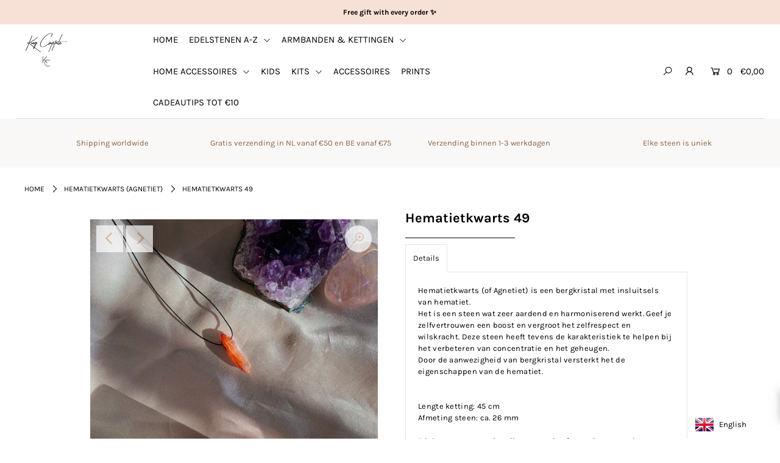

--- FILE ---
content_type: text/html; charset=utf-8
request_url: https://kingcrystals.com/collections/hematietkwarts-agnetiet/products/hematietkwarts-049
body_size: 32029
content:
<!DOCTYPE html>
<!--[if lt IE 7 ]><html class="ie ie6" lang="en"> <![endif]-->
<!--[if IE 7 ]><html class="ie ie7" lang="en"> <![endif]-->
<!--[if IE 8 ]><html class="ie ie8" lang="en"> <![endif]-->
<!--[if (gte IE 9)|!(IE)]><!--><html lang="en" class="no-js"> <!--<![endif]-->
<head>
  
<meta name="google-site-verification" content="pLMsbbeh5KFolV88hs0M-w4IlE0yOTulQrxWL8d1baw" />
  
  <meta charset="utf-8" />

  




    <meta name="twitter:card" content="//kingcrystals.com/cdn/shop/products/049.2_1024x.jpg?v=1638047641">
    <meta name="twitter:image" content="//kingcrystals.com/cdn/shop/products/049.2_1024x.jpg?v=1638047641">



<meta property="og:site_name" content="King Crystals">
<meta property="og:url" content="https://kingcrystals.com/products/hematietkwarts-049">
<meta property="og:title" content="Hematietkwarts 49">
<meta property="og:type" content="product">
<meta property="og:description" content="Hematietkwarts (of Agnetiet) is een bergkristal met insluitsels van hematiet.Het is een steen wat zeer aardend en harmoniserend werkt. Geef je zelfvertrouwen een boost en vergroot het zelfrespect en wilskracht. Deze steen heeft tevens de karakteristiek te helpen bij het verbeteren van concentratie en het geheugen.Door ">

  <meta property="og:price:amount" content="20,00">
  <meta property="og:price:currency" content="EUR">

<meta property="og:image" content="http://kingcrystals.com/cdn/shop/products/049.1_800x.jpg?v=1638047640"><meta property="og:image" content="http://kingcrystals.com/cdn/shop/products/049.2_800x.jpg?v=1638047641">



<meta name="twitter:title" content="Hematietkwarts 49">
<meta name="twitter:description" content="Hematietkwarts (of Agnetiet) is een bergkristal met insluitsels van hematiet.Het is een steen wat zeer aardend en harmoniserend werkt. Geef je zelfvertrouwen een boost en vergroot het zelfrespect en wilskracht. Deze steen heeft tevens de karakteristiek te helpen bij het verbeteren van concentratie en het geheugen.Door ">
<meta name="twitter:domain" content="">


    <!-- SEO
  ================================================== -->
  
<!-- Added by AVADA SEO Suite -->








<!-- Added by AVADA SEO Suite: Product Structured Data -->
<script type="application/ld+json">{
"@context": "https://schema.org/",
"@type": "Product",
"name": "Hematietkwarts 49",
"description": "Hematietkwarts (of Agnetiet) is een bergkristal met insluitsels van hematiet.Het is een steen wat zeer aardend en harmoniserend werkt. Geef je zelfvertrouwen een boost en vergroot het zelfrespect en wilskracht. Deze steen heeft tevens de karakteristiek te helpen bij het verbeteren van concentratie en het geheugen.Door de aanwezigheid van bergkristal versterkt het de eigenschappen van de hematiet.Lengte ketting: 45 cm Afmeting steen: ca. 26 mmEdelstenen geven niet alleen energie af maar kunnen ook (negatieve) energie opnemen en minder krachtig zijn waardoor ze minder effectief kunnen zijn.Vergeet daarom niet om de stenen te reinigen en op te laden!Gelukkig hebben we hiervoor speciale producten. Klik hier om ze te bekijken.",
"brand": {
  "@type": "Brand",
  "name": "King Crystals"
},
"offers": {
  "@type": "AggregateOffer",
  "offerCount": "1",
  "lowPrice": "20",
  "highPrice": "20",
  "priceCurrency": "EUR"
},
"image": [
  "https://kingcrystals.com/cdn/shop/products/049.1.jpg?v=1638047640",
  "https://kingcrystals.com/cdn/shop/products/049.2.jpg?v=1638047641"
],
"releaseDate": "2021-11-27 08:52:37 +0100",
"sku": "KCMCHEM049",
"mpn": ""}</script>
<!-- /Added by AVADA SEO Suite --><!-- Added by AVADA SEO Suite: Breadcrumb Structured Data  -->
<script type="application/ld+json">{
  "@context": "https://schema.org",
  "@type": "BreadcrumbList",
  "itemListElement": [{
    "@type": "ListItem",
    "position": 1,
    "name": "Home",
    "item": "https://kingcrystals.com"
  }, {
    "@type": "ListItem",
    "position": 2,
    "name": "Hematietkwarts 49",
    "item": "https://kingcrystals.com/products/hematietkwarts-049"
  }]
}
</script>
<!-- Added by AVADA SEO Suite -->
<script type="application/ld+json">{
  "@context": "https://schema.org",
  "@type": "WebSite",
  "url": "https://kingcrystals.com",
  "potentialAction": {
  "@type": "SearchAction",
  "target": "https://kingcrystals.com/search?q={search_term_string}",
  "query-input": "required name=search_term_string"
  }
}
</script><script type="application/ld+json">{
  "@context": "https://schema.org",
  "@type": "Organization",
  "name": "King Crystals",
  "url": "https:\/\/kingcrystals.com",
  "sameAs": [
    null,
    null,
    null,
    null,
    null,
    null,
    null,
    null
  ]
}
</script>



<!-- /Added by AVADA SEO Suite -->
<title>
    Hematietkwarts ketting 49 &ndash; King Crystals
  </title>
  
  <meta name="description" content="Hematietkwarts (of Agnetiet) is een bergkristal met insluitsels van hematiet.Het is een steen wat zeer aardend en harmoniserend werkt. Geef je zelfvertrouwen een boost en vergroot het zelfrespect en wilskracht. Deze steen heeft tevens de karakteristiek te helpen bij het verbeteren van concentratie en het geheugen.Door " />
  
  <link rel="canonical" href="https://kingcrystals.com/products/hematietkwarts-049" />

    <!-- CSS
  ================================================== -->

  <link href="//kingcrystals.com/cdn/shop/t/31/assets/stylesheet.css?v=182862244016362885401762769485" rel="stylesheet" type="text/css" media="all" />
  <link href="//kingcrystals.com/cdn/shop/t/31/assets/queries.css?v=42954919162500552081610396319" rel="stylesheet" type="text/css" media="all" />

    <!-- JS
  ================================================== -->

  <script src="//ajax.googleapis.com/ajax/libs/jquery/2.2.4/jquery.min.js" type="text/javascript"></script>
  <script src="//kingcrystals.com/cdn/shop/t/31/assets/eventemitter3.min.js?v=148202183930229300091610396281" type="text/javascript"></script>
  <script src="//kingcrystals.com/cdn/shop/t/31/assets/theme.js?v=172625196143542280571695156590" type="text/javascript"></script>
  <script src="//kingcrystals.com/cdn/shopifycloud/storefront/assets/themes_support/option_selection-b017cd28.js" type="text/javascript"></script>

  <meta name="viewport" content="width=device-width, initial-scale=1">

  
  <link rel="shortcut icon" href="//kingcrystals.com/cdn/shop/files/Favicon_KC_32x32.jpg?v=1614307871" type="image/png" />
  
  
  <script>window.performance && window.performance.mark && window.performance.mark('shopify.content_for_header.start');</script><meta name="google-site-verification" content="ySekhzaowHcZo-c5-1j3vgwHOjI-NCqEZoMGtbjc0oM">
<meta id="shopify-digital-wallet" name="shopify-digital-wallet" content="/28636938328/digital_wallets/dialog">
<meta name="shopify-checkout-api-token" content="2f4f8ab067efdbc40312817772922808">
<meta id="in-context-paypal-metadata" data-shop-id="28636938328" data-venmo-supported="false" data-environment="production" data-locale="en_US" data-paypal-v4="true" data-currency="EUR">
<link rel="alternate" type="application/json+oembed" href="https://kingcrystals.com/products/hematietkwarts-049.oembed">
<script async="async" src="/checkouts/internal/preloads.js?locale=en-NL"></script>
<link rel="preconnect" href="https://shop.app" crossorigin="anonymous">
<script async="async" src="https://shop.app/checkouts/internal/preloads.js?locale=en-NL&shop_id=28636938328" crossorigin="anonymous"></script>
<script id="apple-pay-shop-capabilities" type="application/json">{"shopId":28636938328,"countryCode":"NL","currencyCode":"EUR","merchantCapabilities":["supports3DS"],"merchantId":"gid:\/\/shopify\/Shop\/28636938328","merchantName":"King Crystals","requiredBillingContactFields":["postalAddress","email"],"requiredShippingContactFields":["postalAddress","email"],"shippingType":"shipping","supportedNetworks":["visa","maestro","masterCard"],"total":{"type":"pending","label":"King Crystals","amount":"1.00"},"shopifyPaymentsEnabled":true,"supportsSubscriptions":true}</script>
<script id="shopify-features" type="application/json">{"accessToken":"2f4f8ab067efdbc40312817772922808","betas":["rich-media-storefront-analytics"],"domain":"kingcrystals.com","predictiveSearch":true,"shopId":28636938328,"locale":"en"}</script>
<script>var Shopify = Shopify || {};
Shopify.shop = "king-crystals.myshopify.com";
Shopify.locale = "en";
Shopify.currency = {"active":"EUR","rate":"1.0"};
Shopify.country = "NL";
Shopify.theme = {"name":"King Crystals SEPT 2023","id":118111207607,"schema_name":"Icon","schema_version":"7.3.1","theme_store_id":686,"role":"main"};
Shopify.theme.handle = "null";
Shopify.theme.style = {"id":null,"handle":null};
Shopify.cdnHost = "kingcrystals.com/cdn";
Shopify.routes = Shopify.routes || {};
Shopify.routes.root = "/";</script>
<script type="module">!function(o){(o.Shopify=o.Shopify||{}).modules=!0}(window);</script>
<script>!function(o){function n(){var o=[];function n(){o.push(Array.prototype.slice.apply(arguments))}return n.q=o,n}var t=o.Shopify=o.Shopify||{};t.loadFeatures=n(),t.autoloadFeatures=n()}(window);</script>
<script>
  window.ShopifyPay = window.ShopifyPay || {};
  window.ShopifyPay.apiHost = "shop.app\/pay";
  window.ShopifyPay.redirectState = null;
</script>
<script id="shop-js-analytics" type="application/json">{"pageType":"product"}</script>
<script defer="defer" async type="module" src="//kingcrystals.com/cdn/shopifycloud/shop-js/modules/v2/client.init-shop-cart-sync_C5BV16lS.en.esm.js"></script>
<script defer="defer" async type="module" src="//kingcrystals.com/cdn/shopifycloud/shop-js/modules/v2/chunk.common_CygWptCX.esm.js"></script>
<script type="module">
  await import("//kingcrystals.com/cdn/shopifycloud/shop-js/modules/v2/client.init-shop-cart-sync_C5BV16lS.en.esm.js");
await import("//kingcrystals.com/cdn/shopifycloud/shop-js/modules/v2/chunk.common_CygWptCX.esm.js");

  window.Shopify.SignInWithShop?.initShopCartSync?.({"fedCMEnabled":true,"windoidEnabled":true});

</script>
<script>
  window.Shopify = window.Shopify || {};
  if (!window.Shopify.featureAssets) window.Shopify.featureAssets = {};
  window.Shopify.featureAssets['shop-js'] = {"shop-cart-sync":["modules/v2/client.shop-cart-sync_ZFArdW7E.en.esm.js","modules/v2/chunk.common_CygWptCX.esm.js"],"init-fed-cm":["modules/v2/client.init-fed-cm_CmiC4vf6.en.esm.js","modules/v2/chunk.common_CygWptCX.esm.js"],"shop-button":["modules/v2/client.shop-button_tlx5R9nI.en.esm.js","modules/v2/chunk.common_CygWptCX.esm.js"],"shop-cash-offers":["modules/v2/client.shop-cash-offers_DOA2yAJr.en.esm.js","modules/v2/chunk.common_CygWptCX.esm.js","modules/v2/chunk.modal_D71HUcav.esm.js"],"init-windoid":["modules/v2/client.init-windoid_sURxWdc1.en.esm.js","modules/v2/chunk.common_CygWptCX.esm.js"],"shop-toast-manager":["modules/v2/client.shop-toast-manager_ClPi3nE9.en.esm.js","modules/v2/chunk.common_CygWptCX.esm.js"],"init-shop-email-lookup-coordinator":["modules/v2/client.init-shop-email-lookup-coordinator_B8hsDcYM.en.esm.js","modules/v2/chunk.common_CygWptCX.esm.js"],"init-shop-cart-sync":["modules/v2/client.init-shop-cart-sync_C5BV16lS.en.esm.js","modules/v2/chunk.common_CygWptCX.esm.js"],"avatar":["modules/v2/client.avatar_BTnouDA3.en.esm.js"],"pay-button":["modules/v2/client.pay-button_FdsNuTd3.en.esm.js","modules/v2/chunk.common_CygWptCX.esm.js"],"init-customer-accounts":["modules/v2/client.init-customer-accounts_DxDtT_ad.en.esm.js","modules/v2/client.shop-login-button_C5VAVYt1.en.esm.js","modules/v2/chunk.common_CygWptCX.esm.js","modules/v2/chunk.modal_D71HUcav.esm.js"],"init-shop-for-new-customer-accounts":["modules/v2/client.init-shop-for-new-customer-accounts_ChsxoAhi.en.esm.js","modules/v2/client.shop-login-button_C5VAVYt1.en.esm.js","modules/v2/chunk.common_CygWptCX.esm.js","modules/v2/chunk.modal_D71HUcav.esm.js"],"shop-login-button":["modules/v2/client.shop-login-button_C5VAVYt1.en.esm.js","modules/v2/chunk.common_CygWptCX.esm.js","modules/v2/chunk.modal_D71HUcav.esm.js"],"init-customer-accounts-sign-up":["modules/v2/client.init-customer-accounts-sign-up_CPSyQ0Tj.en.esm.js","modules/v2/client.shop-login-button_C5VAVYt1.en.esm.js","modules/v2/chunk.common_CygWptCX.esm.js","modules/v2/chunk.modal_D71HUcav.esm.js"],"shop-follow-button":["modules/v2/client.shop-follow-button_Cva4Ekp9.en.esm.js","modules/v2/chunk.common_CygWptCX.esm.js","modules/v2/chunk.modal_D71HUcav.esm.js"],"checkout-modal":["modules/v2/client.checkout-modal_BPM8l0SH.en.esm.js","modules/v2/chunk.common_CygWptCX.esm.js","modules/v2/chunk.modal_D71HUcav.esm.js"],"lead-capture":["modules/v2/client.lead-capture_Bi8yE_yS.en.esm.js","modules/v2/chunk.common_CygWptCX.esm.js","modules/v2/chunk.modal_D71HUcav.esm.js"],"shop-login":["modules/v2/client.shop-login_D6lNrXab.en.esm.js","modules/v2/chunk.common_CygWptCX.esm.js","modules/v2/chunk.modal_D71HUcav.esm.js"],"payment-terms":["modules/v2/client.payment-terms_CZxnsJam.en.esm.js","modules/v2/chunk.common_CygWptCX.esm.js","modules/v2/chunk.modal_D71HUcav.esm.js"]};
</script>
<script>(function() {
  var isLoaded = false;
  function asyncLoad() {
    if (isLoaded) return;
    isLoaded = true;
    var urls = ["https:\/\/contactform.hulkapps.com\/skeletopapp.js?shop=king-crystals.myshopify.com","https:\/\/cookiebar.hulkapps.com\/hulk_cookie_bar.js?shop=king-crystals.myshopify.com","https:\/\/cdncozyantitheft.addons.business\/js\/script_tags\/king-crystals\/nzyMmO0YwATD7C3Ha50FnrC6vPnZYZmk.js?shop=king-crystals.myshopify.com","https:\/\/chimpstatic.com\/mcjs-connected\/js\/users\/7cd606bdad82bd60e4bf9b0c2\/75f988f77ddc77fa066051309.js?shop=king-crystals.myshopify.com","\/\/shopify.privy.com\/widget.js?shop=king-crystals.myshopify.com","https:\/\/sdks.automizely.com\/conversions\/v1\/conversions.js?app_connection_id=1a573ad25b2a48afa3d5f26ba02c9e74\u0026mapped_org_id=d5609a9b5577a455d2ac897b947d0bfe_v1\u0026shop=king-crystals.myshopify.com","https:\/\/product-labels-pro.bsscommerce.com\/js\/product_label.js?shop=king-crystals.myshopify.com","https:\/\/language-translate.uplinkly-static.com\/public\/language-translate\/king-crystals.myshopify.com\/language-translate.js?t=1638419377.13691\u0026shop=king-crystals.myshopify.com","https:\/\/seo.apps.avada.io\/avada-seo-installed.js?shop=king-crystals.myshopify.com"];
    for (var i = 0; i < urls.length; i++) {
      var s = document.createElement('script');
      s.type = 'text/javascript';
      s.async = true;
      s.src = urls[i];
      var x = document.getElementsByTagName('script')[0];
      x.parentNode.insertBefore(s, x);
    }
  };
  if(window.attachEvent) {
    window.attachEvent('onload', asyncLoad);
  } else {
    window.addEventListener('load', asyncLoad, false);
  }
})();</script>
<script id="__st">var __st={"a":28636938328,"offset":3600,"reqid":"3896c237-a013-44e6-a847-a6472286f9dc-1768816430","pageurl":"kingcrystals.com\/collections\/hematietkwarts-agnetiet\/products\/hematietkwarts-049","u":"0a8536851b3a","p":"product","rtyp":"product","rid":7463094223091};</script>
<script>window.ShopifyPaypalV4VisibilityTracking = true;</script>
<script id="captcha-bootstrap">!function(){'use strict';const t='contact',e='account',n='new_comment',o=[[t,t],['blogs',n],['comments',n],[t,'customer']],c=[[e,'customer_login'],[e,'guest_login'],[e,'recover_customer_password'],[e,'create_customer']],r=t=>t.map((([t,e])=>`form[action*='/${t}']:not([data-nocaptcha='true']) input[name='form_type'][value='${e}']`)).join(','),a=t=>()=>t?[...document.querySelectorAll(t)].map((t=>t.form)):[];function s(){const t=[...o],e=r(t);return a(e)}const i='password',u='form_key',d=['recaptcha-v3-token','g-recaptcha-response','h-captcha-response',i],f=()=>{try{return window.sessionStorage}catch{return}},m='__shopify_v',_=t=>t.elements[u];function p(t,e,n=!1){try{const o=window.sessionStorage,c=JSON.parse(o.getItem(e)),{data:r}=function(t){const{data:e,action:n}=t;return t[m]||n?{data:e,action:n}:{data:t,action:n}}(c);for(const[e,n]of Object.entries(r))t.elements[e]&&(t.elements[e].value=n);n&&o.removeItem(e)}catch(o){console.error('form repopulation failed',{error:o})}}const l='form_type',E='cptcha';function T(t){t.dataset[E]=!0}const w=window,h=w.document,L='Shopify',v='ce_forms',y='captcha';let A=!1;((t,e)=>{const n=(g='f06e6c50-85a8-45c8-87d0-21a2b65856fe',I='https://cdn.shopify.com/shopifycloud/storefront-forms-hcaptcha/ce_storefront_forms_captcha_hcaptcha.v1.5.2.iife.js',D={infoText:'Protected by hCaptcha',privacyText:'Privacy',termsText:'Terms'},(t,e,n)=>{const o=w[L][v],c=o.bindForm;if(c)return c(t,g,e,D).then(n);var r;o.q.push([[t,g,e,D],n]),r=I,A||(h.body.append(Object.assign(h.createElement('script'),{id:'captcha-provider',async:!0,src:r})),A=!0)});var g,I,D;w[L]=w[L]||{},w[L][v]=w[L][v]||{},w[L][v].q=[],w[L][y]=w[L][y]||{},w[L][y].protect=function(t,e){n(t,void 0,e),T(t)},Object.freeze(w[L][y]),function(t,e,n,w,h,L){const[v,y,A,g]=function(t,e,n){const i=e?o:[],u=t?c:[],d=[...i,...u],f=r(d),m=r(i),_=r(d.filter((([t,e])=>n.includes(e))));return[a(f),a(m),a(_),s()]}(w,h,L),I=t=>{const e=t.target;return e instanceof HTMLFormElement?e:e&&e.form},D=t=>v().includes(t);t.addEventListener('submit',(t=>{const e=I(t);if(!e)return;const n=D(e)&&!e.dataset.hcaptchaBound&&!e.dataset.recaptchaBound,o=_(e),c=g().includes(e)&&(!o||!o.value);(n||c)&&t.preventDefault(),c&&!n&&(function(t){try{if(!f())return;!function(t){const e=f();if(!e)return;const n=_(t);if(!n)return;const o=n.value;o&&e.removeItem(o)}(t);const e=Array.from(Array(32),(()=>Math.random().toString(36)[2])).join('');!function(t,e){_(t)||t.append(Object.assign(document.createElement('input'),{type:'hidden',name:u})),t.elements[u].value=e}(t,e),function(t,e){const n=f();if(!n)return;const o=[...t.querySelectorAll(`input[type='${i}']`)].map((({name:t})=>t)),c=[...d,...o],r={};for(const[a,s]of new FormData(t).entries())c.includes(a)||(r[a]=s);n.setItem(e,JSON.stringify({[m]:1,action:t.action,data:r}))}(t,e)}catch(e){console.error('failed to persist form',e)}}(e),e.submit())}));const S=(t,e)=>{t&&!t.dataset[E]&&(n(t,e.some((e=>e===t))),T(t))};for(const o of['focusin','change'])t.addEventListener(o,(t=>{const e=I(t);D(e)&&S(e,y())}));const B=e.get('form_key'),M=e.get(l),P=B&&M;t.addEventListener('DOMContentLoaded',(()=>{const t=y();if(P)for(const e of t)e.elements[l].value===M&&p(e,B);[...new Set([...A(),...v().filter((t=>'true'===t.dataset.shopifyCaptcha))])].forEach((e=>S(e,t)))}))}(h,new URLSearchParams(w.location.search),n,t,e,['guest_login'])})(!0,!0)}();</script>
<script integrity="sha256-4kQ18oKyAcykRKYeNunJcIwy7WH5gtpwJnB7kiuLZ1E=" data-source-attribution="shopify.loadfeatures" defer="defer" src="//kingcrystals.com/cdn/shopifycloud/storefront/assets/storefront/load_feature-a0a9edcb.js" crossorigin="anonymous"></script>
<script crossorigin="anonymous" defer="defer" src="//kingcrystals.com/cdn/shopifycloud/storefront/assets/shopify_pay/storefront-65b4c6d7.js?v=20250812"></script>
<script data-source-attribution="shopify.dynamic_checkout.dynamic.init">var Shopify=Shopify||{};Shopify.PaymentButton=Shopify.PaymentButton||{isStorefrontPortableWallets:!0,init:function(){window.Shopify.PaymentButton.init=function(){};var t=document.createElement("script");t.src="https://kingcrystals.com/cdn/shopifycloud/portable-wallets/latest/portable-wallets.en.js",t.type="module",document.head.appendChild(t)}};
</script>
<script data-source-attribution="shopify.dynamic_checkout.buyer_consent">
  function portableWalletsHideBuyerConsent(e){var t=document.getElementById("shopify-buyer-consent"),n=document.getElementById("shopify-subscription-policy-button");t&&n&&(t.classList.add("hidden"),t.setAttribute("aria-hidden","true"),n.removeEventListener("click",e))}function portableWalletsShowBuyerConsent(e){var t=document.getElementById("shopify-buyer-consent"),n=document.getElementById("shopify-subscription-policy-button");t&&n&&(t.classList.remove("hidden"),t.removeAttribute("aria-hidden"),n.addEventListener("click",e))}window.Shopify?.PaymentButton&&(window.Shopify.PaymentButton.hideBuyerConsent=portableWalletsHideBuyerConsent,window.Shopify.PaymentButton.showBuyerConsent=portableWalletsShowBuyerConsent);
</script>
<script data-source-attribution="shopify.dynamic_checkout.cart.bootstrap">document.addEventListener("DOMContentLoaded",(function(){function t(){return document.querySelector("shopify-accelerated-checkout-cart, shopify-accelerated-checkout")}if(t())Shopify.PaymentButton.init();else{new MutationObserver((function(e,n){t()&&(Shopify.PaymentButton.init(),n.disconnect())})).observe(document.body,{childList:!0,subtree:!0})}}));
</script>
<link id="shopify-accelerated-checkout-styles" rel="stylesheet" media="screen" href="https://kingcrystals.com/cdn/shopifycloud/portable-wallets/latest/accelerated-checkout-backwards-compat.css" crossorigin="anonymous">
<style id="shopify-accelerated-checkout-cart">
        #shopify-buyer-consent {
  margin-top: 1em;
  display: inline-block;
  width: 100%;
}

#shopify-buyer-consent.hidden {
  display: none;
}

#shopify-subscription-policy-button {
  background: none;
  border: none;
  padding: 0;
  text-decoration: underline;
  font-size: inherit;
  cursor: pointer;
}

#shopify-subscription-policy-button::before {
  box-shadow: none;
}

      </style>
<script id="sections-script" data-sections="product-recommendations" defer="defer" src="//kingcrystals.com/cdn/shop/t/31/compiled_assets/scripts.js?4039"></script>
<script>window.performance && window.performance.mark && window.performance.mark('shopify.content_for_header.end');</script>
  
  <meta name="google-site-verification" content="nDKLKzi0m0DHvTzV7YU-x5-08evKe2i4cHMc1flfP2w" />
  <meta name="yandex-verification" content="3e6e5817f93dbe74" />


  <script>
              if (typeof BSS_PL == 'undefined') {
                  var BSS_PL = {};
              }
              var bssPlApiServer = "https://product-labels-pro.bsscommerce.com";
              BSS_PL.customerTags = 'null'
              BSS_PL.configData = [];
              BSS_PL.storeId = 188;
              BSS_PL.currentPlan = "false";
              </script>
          
<link href='//hulkapps-wishlist.nyc3.digitaloceanspaces.com/assets/hulkapps-wishlist-styles.css' rel='stylesheet'>
<script type="text/javascript">
  if(typeof window.hulkappsWishlist === 'undefined') {
    window.hulkappsWishlist = {};
  }
  window.hulkappsWishlist.baseURL = '/apps/advanced-wishlist/api';
  window.hulkappsWishlist.customerID = null;
  window.hulkappsWishlist.domain = "king-crystals.myshopify.com";
  window.hulkappsWishlist.productJSON = {"id":7463094223091,"title":"Hematietkwarts 49","handle":"hematietkwarts-049","description":"Hematietkwarts (of Agnetiet) is een bergkristal met insluitsels van hematiet.\u003cbr\u003eHet is een steen wat zeer aardend en harmoniserend werkt. Geef je zelfvertrouwen een boost en vergroot het zelfrespect en wilskracht. Deze steen heeft tevens de karakteristiek te helpen bij het verbeteren van concentratie en het geheugen.\u003cbr\u003eDoor de aanwezigheid van bergkristal versterkt het de eigenschappen van de hematiet.\u003cbr\u003e\u003cbr\u003e\u003cbr\u003e\u003cspan\u003eLengte ketting: 45 cm \u003c\/span\u003e\u003cbr\u003eAfmeting steen: ca. 26 mm\u003cbr\u003e\u003cbr\u003e\u003cmeta charset=\"utf-8\"\u003e\u003cspan data-mce-fragment=\"1\"\u003eEdelstenen geven niet alleen energie af maar kunnen ook (negatieve) energie opnemen en minder krachtig zijn waardoor ze minder effectief kunnen zijn.\u003cbr data-mce-fragment=\"1\"\u003eVergeet daarom niet om de stenen te reinigen en op te laden!\u003cbr data-mce-fragment=\"1\"\u003e\u003c\/span\u003e\u003cspan data-mce-fragment=\"1\"\u003eGelukkig hebben we hiervoor speciale producten. Klik \u003ca title=\"Cleanse \u0026amp; Charge\" href=\"https:\/\/kingcrystals.com\/collections\/kc-cleanse-charge\" data-mce-fragment=\"1\" data-mce-href=\"https:\/\/kingcrystals.com\/collections\/kc-cleanse-charge\"\u003ehier\u003c\/a\u003e om ze te bekijken.\u003c\/span\u003e\u003cbr\u003e","published_at":"2021-11-27T08:52:37+01:00","created_at":"2021-11-25T12:24:10+01:00","vendor":"King Crystals","type":"Ketting","tags":["agnetiet","concentratie","harmonie","hematiet","hematietkwarts","ketting","rood","wilskracht","zelfvertrouwen"],"price":2000,"price_min":2000,"price_max":2000,"available":true,"price_varies":false,"compare_at_price":null,"compare_at_price_min":0,"compare_at_price_max":0,"compare_at_price_varies":false,"variants":[{"id":42110540054771,"title":"Default Title","option1":"Default Title","option2":null,"option3":null,"sku":"KCMCHEM049","requires_shipping":true,"taxable":true,"featured_image":null,"available":true,"name":"Hematietkwarts 49","public_title":null,"options":["Default Title"],"price":2000,"weight":100,"compare_at_price":null,"inventory_management":"shopify","barcode":"","requires_selling_plan":false,"selling_plan_allocations":[]}],"images":["\/\/kingcrystals.com\/cdn\/shop\/products\/049.1.jpg?v=1638047640","\/\/kingcrystals.com\/cdn\/shop\/products\/049.2.jpg?v=1638047641"],"featured_image":"\/\/kingcrystals.com\/cdn\/shop\/products\/049.1.jpg?v=1638047640","options":["Title"],"media":[{"alt":"Hematietkwarts 49-Ketting-King Crystals","id":28771934732531,"position":1,"preview_image":{"aspect_ratio":1.0,"height":1080,"width":1080,"src":"\/\/kingcrystals.com\/cdn\/shop\/products\/049.1.jpg?v=1638047640"},"aspect_ratio":1.0,"height":1080,"media_type":"image","src":"\/\/kingcrystals.com\/cdn\/shop\/products\/049.1.jpg?v=1638047640","width":1080},{"alt":"Hematietkwarts 49-Ketting-King Crystals","id":28771934765299,"position":2,"preview_image":{"aspect_ratio":1.0,"height":1080,"width":1080,"src":"\/\/kingcrystals.com\/cdn\/shop\/products\/049.2.jpg?v=1638047641"},"aspect_ratio":1.0,"height":1080,"media_type":"image","src":"\/\/kingcrystals.com\/cdn\/shop\/products\/049.2.jpg?v=1638047641","width":1080}],"requires_selling_plan":false,"selling_plan_groups":[],"content":"Hematietkwarts (of Agnetiet) is een bergkristal met insluitsels van hematiet.\u003cbr\u003eHet is een steen wat zeer aardend en harmoniserend werkt. Geef je zelfvertrouwen een boost en vergroot het zelfrespect en wilskracht. Deze steen heeft tevens de karakteristiek te helpen bij het verbeteren van concentratie en het geheugen.\u003cbr\u003eDoor de aanwezigheid van bergkristal versterkt het de eigenschappen van de hematiet.\u003cbr\u003e\u003cbr\u003e\u003cbr\u003e\u003cspan\u003eLengte ketting: 45 cm \u003c\/span\u003e\u003cbr\u003eAfmeting steen: ca. 26 mm\u003cbr\u003e\u003cbr\u003e\u003cmeta charset=\"utf-8\"\u003e\u003cspan data-mce-fragment=\"1\"\u003eEdelstenen geven niet alleen energie af maar kunnen ook (negatieve) energie opnemen en minder krachtig zijn waardoor ze minder effectief kunnen zijn.\u003cbr data-mce-fragment=\"1\"\u003eVergeet daarom niet om de stenen te reinigen en op te laden!\u003cbr data-mce-fragment=\"1\"\u003e\u003c\/span\u003e\u003cspan data-mce-fragment=\"1\"\u003eGelukkig hebben we hiervoor speciale producten. Klik \u003ca title=\"Cleanse \u0026amp; Charge\" href=\"https:\/\/kingcrystals.com\/collections\/kc-cleanse-charge\" data-mce-fragment=\"1\" data-mce-href=\"https:\/\/kingcrystals.com\/collections\/kc-cleanse-charge\"\u003ehier\u003c\/a\u003e om ze te bekijken.\u003c\/span\u003e\u003cbr\u003e"};
  window.hulkappsWishlist.selectedVariant = 42110540054771;
</script>

  

<script>

  // https://tc39.github.io/ecma262/#sec-array.prototype.find
  if (!Array.prototype.find) {
    Object.defineProperty(Array.prototype, 'find', {
      value: function(predicate) {
        // 1. Let O be ? ToObject(this value).
        if (this == null) {
          throw TypeError('"this" is null or not defined');
        }

        var o = Object(this);

        // 2. Let len be ? ToLength(? Get(O, "length")).
        var len = o.length >>> 0;

        // 3. If IsCallable(predicate) is false, throw a TypeError exception.
        if (typeof predicate !== 'function') {
          throw TypeError('predicate must be a function');
        }

        // 4. If thisArg was supplied, let T be thisArg; else let T be undefined.
        var thisArg = arguments[1];

        // 5. Let k be 0.
        var k = 0;

        // 6. Repeat, while k < len
        while (k < len) {
          // a. Let Pk be ! ToString(k).
          // b. Let kValue be ? Get(O, Pk).
          // c. Let testResult be ToBoolean(? Call(predicate, T, < kValue, k, O >)).
          // d. If testResult is true, return kValue.
          var kValue = o[k];
          if (predicate.call(thisArg, kValue, k, o)) {
            return kValue;
          }
          // e. Increase k by 1.
          k++;
        }

        // 7. Return undefined.
        return undefined;
      },
      configurable: true,
      writable: true
    });
  }

  (function () {

    var useInternationalDomains = false;

    function buildLanguageList() {
      var languageListJson = '[{\
"name": "English",\
"endonym_name": "English",\
"iso_code": "en",\
"primary": true,\
"flag": "//kingcrystals.com/cdn/shop/t/31/assets/en.png?4039",\
"domain": null\
}]';
      return JSON.parse(languageListJson);
    }

    function getSavedLocale(langList) {
      var savedLocale = localStorage.getItem('translation-lab-lang');
      var sl = savedLocale ? langList.find(x => x.iso_code.toLowerCase() === savedLocale.toLowerCase()) : null;
      return sl ? sl.iso_code : null;
    }

    function getBrowserLocale(langList) {
      var browserLocale = navigator.language;
      if (browserLocale) {
        var localeParts = browserLocale.split('-');
        var bl = localeParts[0] ? langList.find(x => x.iso_code.toLowerCase().startsWith(localeParts[0])) : null;
        return bl ? bl.iso_code : null;
      } else {
        return null;
      }
    }

    function redirectUrlBuilderFunction(primaryLocale) {
      var shopDomain = 'https://kingcrystals.com';
      if (window.Shopify && window.Shopify.designMode) {
        shopDomain = 'https://king-crystals.myshopify.com';
      }
      var currentLocale = 'en'.toLowerCase();
      var currentLocaleRegEx = new RegExp('^\/' + currentLocale, "ig");
      var primaryLocaleLower = primaryLocale.toLowerCase();
      var pathname = window.location.pathname;
      var queryString = window.location.search || '';
      return function build(redirectLocale) {
        if (!redirectLocale) {
          return null;
        }
        var redirectLocaleLower = redirectLocale.toLowerCase();
        if (currentLocale !== redirectLocaleLower) {
          if (useInternationalDomains) {
            //var languageList = buildLanguageList();
            //var internationalDomain = languageList.find(function (x) { return x.iso_code.toLowerCase() === redirectLocaleLower; });
            //if (internationalDomain) {
            //  return 'https://' + internationalDomain.domain + pathname + queryString;
            //}
          }
          else {
            if (redirectLocaleLower === primaryLocaleLower) {
              return shopDomain + pathname.replace(currentLocaleRegEx, '') + queryString;
            } else if (primaryLocaleLower === currentLocale) {
              return shopDomain + '/' + redirectLocaleLower + pathname + queryString;
            } else {
              return shopDomain + '/' + pathname.replace(currentLocaleRegEx, redirectLocaleLower) + queryString;
            }
          }
        }
        return null;
      }
    }

    function getRedirectLocale(languageList) {
      var savedLocale = getSavedLocale(languageList);
      var browserLocale = getBrowserLocale(languageList);
      var preferredLocale = null;

      var redirectLocale = null;

      if (savedLocale) {
        redirectLocale = savedLocale;
      } else if (preferredLocale) {
        redirectLocale = preferredLocale;
      } else if (browserLocale) {
        redirectLocale = browserLocale;
      }
      return redirectLocale;
    }

    function configure() {
      var languageList = buildLanguageList();
      var primaryLanguage = languageList.find(function (x) { return x.primary; });
      if (!primaryLanguage && !primaryLanguage.iso_code) {
        // error: there should be atleast one language set as primary
        return;
      }

      var redirectUrlBuilder = redirectUrlBuilderFunction(primaryLanguage.iso_code);

      var redirectLocale = getRedirectLocale(languageList);

      var redirectUrl = redirectUrlBuilder(redirectLocale);
      redirectUrl && window.location.assign(redirectUrl);
    }

    if (window.Shopify && window.Shopify.designMode) {
      return;
    }

    var botPatterns = "(bot|Googlebot\/|Googlebot-Mobile|Googlebot-Image|Googlebot-News|Googlebot-Video|AdsBot-Google([^-]|$)|AdsBot-Google-Mobile|Feedfetcher-Google|Mediapartners-Google|APIs-Google|Page|Speed|Insights|Lighthouse|bingbot|Slurp|exabot|ia_archiver|YandexBot|YandexImages|YandexAccessibilityBot|YandexMobileBot|YandexMetrika|YandexTurbo|YandexImageResizer|YandexVideo|YandexAdNet|YandexBlogs|YandexCalendar|YandexDirect|YandexFavicons|YaDirectFetcher|YandexForDomain|YandexMarket|YandexMedia|YandexMobileScreenShotBot|YandexNews|YandexOntoDB|YandexPagechecker|YandexPartner|YandexRCA|YandexSearchShop|YandexSitelinks|YandexSpravBot|YandexTracker|YandexVertis|YandexVerticals|YandexWebmaster|YandexScreenshotBot|Baiduspider|facebookexternalhit|Sogou|DuckDuckBot|BUbiNG|crawler4j|S[eE][mM]rushBot|Google-Adwords-Instant|BingPreview\/|Bark[rR]owler|DuckDuckGo-Favicons-Bot|AppEngine-Google|Google Web Preview|acapbot|Baidu-YunGuanCe|Feedly|Feedspot|google-xrawler|Google-Structured-Data-Testing-Tool|Google-PhysicalWeb|Google Favicon|Google-Site-Verification|Gwene|SentiBot|FreshRSS)";
    var re = new RegExp(botPatterns, 'i');
    if (!re.test(navigator.userAgent)) {
      configure();
    }

  })();
</script>
<!-- BEGIN app block: shopify://apps/ta-labels-badges/blocks/bss-pl-config-data/91bfe765-b604-49a1-805e-3599fa600b24 --><script
    id='bss-pl-config-data'
>
	let TAE_StoreId = "";
	if (typeof BSS_PL == 'undefined' || TAE_StoreId !== "") {
  		var BSS_PL = {};
		BSS_PL.storeId = null;
		BSS_PL.currentPlan = null;
		BSS_PL.apiServerProduction = null;
		BSS_PL.publicAccessToken = null;
		BSS_PL.customerTags = "null";
		BSS_PL.customerId = "null";
		BSS_PL.storeIdCustomOld = null;
		BSS_PL.storeIdOldWIthPriority = null;
		BSS_PL.storeIdOptimizeAppendLabel = null
		BSS_PL.optimizeCodeIds = null; 
		BSS_PL.extendedFeatureIds = null;
		BSS_PL.integration = null;
		BSS_PL.settingsData  = null;
		BSS_PL.configProductMetafields = null;
		BSS_PL.configVariantMetafields = null;
		
		BSS_PL.configData = [].concat();

		
		BSS_PL.configDataBanner = [].concat();

		
		BSS_PL.configDataPopup = [].concat();

		
		BSS_PL.configDataLabelGroup = [].concat();
		
		
		BSS_PL.collectionID = ``;
		BSS_PL.collectionHandle = ``;
		BSS_PL.collectionTitle = ``;

		
		BSS_PL.conditionConfigData = [].concat();
	}
</script>




<style>
    
    
</style>

<script>
    function bssLoadScripts(src, callback, isDefer = false) {
        const scriptTag = document.createElement('script');
        document.head.appendChild(scriptTag);
        scriptTag.src = src;
        if (isDefer) {
            scriptTag.defer = true;
        } else {
            scriptTag.async = true;
        }
        if (callback) {
            scriptTag.addEventListener('load', function () {
                callback();
            });
        }
    }
    const scriptUrls = [
        "https://cdn.shopify.com/extensions/019bd440-4ad9-768f-8cbd-b429a1f08a03/product-label-558/assets/bss-pl-init-helper.js",
        "https://cdn.shopify.com/extensions/019bd440-4ad9-768f-8cbd-b429a1f08a03/product-label-558/assets/bss-pl-init-config-run-scripts.js",
    ];
    Promise.all(scriptUrls.map((script) => new Promise((resolve) => bssLoadScripts(script, resolve)))).then((res) => {
        console.log('BSS scripts loaded');
        window.bssScriptsLoaded = true;
    });

	function bssInitScripts() {
		if (BSS_PL.configData.length) {
			const enabledFeature = [
				{ type: 1, script: "https://cdn.shopify.com/extensions/019bd440-4ad9-768f-8cbd-b429a1f08a03/product-label-558/assets/bss-pl-init-for-label.js" },
				{ type: 2, badge: [0, 7, 8], script: "https://cdn.shopify.com/extensions/019bd440-4ad9-768f-8cbd-b429a1f08a03/product-label-558/assets/bss-pl-init-for-badge-product-name.js" },
				{ type: 2, badge: [1, 11], script: "https://cdn.shopify.com/extensions/019bd440-4ad9-768f-8cbd-b429a1f08a03/product-label-558/assets/bss-pl-init-for-badge-product-image.js" },
				{ type: 2, badge: 2, script: "https://cdn.shopify.com/extensions/019bd440-4ad9-768f-8cbd-b429a1f08a03/product-label-558/assets/bss-pl-init-for-badge-custom-selector.js" },
				{ type: 2, badge: [3, 9, 10], script: "https://cdn.shopify.com/extensions/019bd440-4ad9-768f-8cbd-b429a1f08a03/product-label-558/assets/bss-pl-init-for-badge-price.js" },
				{ type: 2, badge: 4, script: "https://cdn.shopify.com/extensions/019bd440-4ad9-768f-8cbd-b429a1f08a03/product-label-558/assets/bss-pl-init-for-badge-add-to-cart-btn.js" },
				{ type: 2, badge: 5, script: "https://cdn.shopify.com/extensions/019bd440-4ad9-768f-8cbd-b429a1f08a03/product-label-558/assets/bss-pl-init-for-badge-quantity-box.js" },
				{ type: 2, badge: 6, script: "https://cdn.shopify.com/extensions/019bd440-4ad9-768f-8cbd-b429a1f08a03/product-label-558/assets/bss-pl-init-for-badge-buy-it-now-btn.js" }
			]
				.filter(({ type, badge }) => BSS_PL.configData.some(item => item.label_type === type && (badge === undefined || (Array.isArray(badge) ? badge.includes(item.badge_type) : item.badge_type === badge))) || (type === 1 && BSS_PL.configDataLabelGroup && BSS_PL.configDataLabelGroup.length))
				.map(({ script }) => script);
				
            enabledFeature.forEach((src) => bssLoadScripts(src));

            if (enabledFeature.length) {
                const src = "https://cdn.shopify.com/extensions/019bd440-4ad9-768f-8cbd-b429a1f08a03/product-label-558/assets/bss-product-label-js.js";
                bssLoadScripts(src);
            }
        }

        if (BSS_PL.configDataBanner && BSS_PL.configDataBanner.length) {
            const src = "https://cdn.shopify.com/extensions/019bd440-4ad9-768f-8cbd-b429a1f08a03/product-label-558/assets/bss-product-label-banner.js";
            bssLoadScripts(src);
        }

        if (BSS_PL.configDataPopup && BSS_PL.configDataPopup.length) {
            const src = "https://cdn.shopify.com/extensions/019bd440-4ad9-768f-8cbd-b429a1f08a03/product-label-558/assets/bss-product-label-popup.js";
            bssLoadScripts(src);
        }

        if (window.location.search.includes('bss-pl-custom-selector')) {
            const src = "https://cdn.shopify.com/extensions/019bd440-4ad9-768f-8cbd-b429a1f08a03/product-label-558/assets/bss-product-label-custom-position.js";
            bssLoadScripts(src, null, true);
        }
    }
    bssInitScripts();
</script>


<!-- END app block --><link href="https://cdn.shopify.com/extensions/019bd440-4ad9-768f-8cbd-b429a1f08a03/product-label-558/assets/bss-pl-style.min.css" rel="stylesheet" type="text/css" media="all">
<link href="https://monorail-edge.shopifysvc.com" rel="dns-prefetch">
<script>(function(){if ("sendBeacon" in navigator && "performance" in window) {try {var session_token_from_headers = performance.getEntriesByType('navigation')[0].serverTiming.find(x => x.name == '_s').description;} catch {var session_token_from_headers = undefined;}var session_cookie_matches = document.cookie.match(/_shopify_s=([^;]*)/);var session_token_from_cookie = session_cookie_matches && session_cookie_matches.length === 2 ? session_cookie_matches[1] : "";var session_token = session_token_from_headers || session_token_from_cookie || "";function handle_abandonment_event(e) {var entries = performance.getEntries().filter(function(entry) {return /monorail-edge.shopifysvc.com/.test(entry.name);});if (!window.abandonment_tracked && entries.length === 0) {window.abandonment_tracked = true;var currentMs = Date.now();var navigation_start = performance.timing.navigationStart;var payload = {shop_id: 28636938328,url: window.location.href,navigation_start,duration: currentMs - navigation_start,session_token,page_type: "product"};window.navigator.sendBeacon("https://monorail-edge.shopifysvc.com/v1/produce", JSON.stringify({schema_id: "online_store_buyer_site_abandonment/1.1",payload: payload,metadata: {event_created_at_ms: currentMs,event_sent_at_ms: currentMs}}));}}window.addEventListener('pagehide', handle_abandonment_event);}}());</script>
<script id="web-pixels-manager-setup">(function e(e,d,r,n,o){if(void 0===o&&(o={}),!Boolean(null===(a=null===(i=window.Shopify)||void 0===i?void 0:i.analytics)||void 0===a?void 0:a.replayQueue)){var i,a;window.Shopify=window.Shopify||{};var t=window.Shopify;t.analytics=t.analytics||{};var s=t.analytics;s.replayQueue=[],s.publish=function(e,d,r){return s.replayQueue.push([e,d,r]),!0};try{self.performance.mark("wpm:start")}catch(e){}var l=function(){var e={modern:/Edge?\/(1{2}[4-9]|1[2-9]\d|[2-9]\d{2}|\d{4,})\.\d+(\.\d+|)|Firefox\/(1{2}[4-9]|1[2-9]\d|[2-9]\d{2}|\d{4,})\.\d+(\.\d+|)|Chrom(ium|e)\/(9{2}|\d{3,})\.\d+(\.\d+|)|(Maci|X1{2}).+ Version\/(15\.\d+|(1[6-9]|[2-9]\d|\d{3,})\.\d+)([,.]\d+|)( \(\w+\)|)( Mobile\/\w+|) Safari\/|Chrome.+OPR\/(9{2}|\d{3,})\.\d+\.\d+|(CPU[ +]OS|iPhone[ +]OS|CPU[ +]iPhone|CPU IPhone OS|CPU iPad OS)[ +]+(15[._]\d+|(1[6-9]|[2-9]\d|\d{3,})[._]\d+)([._]\d+|)|Android:?[ /-](13[3-9]|1[4-9]\d|[2-9]\d{2}|\d{4,})(\.\d+|)(\.\d+|)|Android.+Firefox\/(13[5-9]|1[4-9]\d|[2-9]\d{2}|\d{4,})\.\d+(\.\d+|)|Android.+Chrom(ium|e)\/(13[3-9]|1[4-9]\d|[2-9]\d{2}|\d{4,})\.\d+(\.\d+|)|SamsungBrowser\/([2-9]\d|\d{3,})\.\d+/,legacy:/Edge?\/(1[6-9]|[2-9]\d|\d{3,})\.\d+(\.\d+|)|Firefox\/(5[4-9]|[6-9]\d|\d{3,})\.\d+(\.\d+|)|Chrom(ium|e)\/(5[1-9]|[6-9]\d|\d{3,})\.\d+(\.\d+|)([\d.]+$|.*Safari\/(?![\d.]+ Edge\/[\d.]+$))|(Maci|X1{2}).+ Version\/(10\.\d+|(1[1-9]|[2-9]\d|\d{3,})\.\d+)([,.]\d+|)( \(\w+\)|)( Mobile\/\w+|) Safari\/|Chrome.+OPR\/(3[89]|[4-9]\d|\d{3,})\.\d+\.\d+|(CPU[ +]OS|iPhone[ +]OS|CPU[ +]iPhone|CPU IPhone OS|CPU iPad OS)[ +]+(10[._]\d+|(1[1-9]|[2-9]\d|\d{3,})[._]\d+)([._]\d+|)|Android:?[ /-](13[3-9]|1[4-9]\d|[2-9]\d{2}|\d{4,})(\.\d+|)(\.\d+|)|Mobile Safari.+OPR\/([89]\d|\d{3,})\.\d+\.\d+|Android.+Firefox\/(13[5-9]|1[4-9]\d|[2-9]\d{2}|\d{4,})\.\d+(\.\d+|)|Android.+Chrom(ium|e)\/(13[3-9]|1[4-9]\d|[2-9]\d{2}|\d{4,})\.\d+(\.\d+|)|Android.+(UC? ?Browser|UCWEB|U3)[ /]?(15\.([5-9]|\d{2,})|(1[6-9]|[2-9]\d|\d{3,})\.\d+)\.\d+|SamsungBrowser\/(5\.\d+|([6-9]|\d{2,})\.\d+)|Android.+MQ{2}Browser\/(14(\.(9|\d{2,})|)|(1[5-9]|[2-9]\d|\d{3,})(\.\d+|))(\.\d+|)|K[Aa][Ii]OS\/(3\.\d+|([4-9]|\d{2,})\.\d+)(\.\d+|)/},d=e.modern,r=e.legacy,n=navigator.userAgent;return n.match(d)?"modern":n.match(r)?"legacy":"unknown"}(),u="modern"===l?"modern":"legacy",c=(null!=n?n:{modern:"",legacy:""})[u],f=function(e){return[e.baseUrl,"/wpm","/b",e.hashVersion,"modern"===e.buildTarget?"m":"l",".js"].join("")}({baseUrl:d,hashVersion:r,buildTarget:u}),m=function(e){var d=e.version,r=e.bundleTarget,n=e.surface,o=e.pageUrl,i=e.monorailEndpoint;return{emit:function(e){var a=e.status,t=e.errorMsg,s=(new Date).getTime(),l=JSON.stringify({metadata:{event_sent_at_ms:s},events:[{schema_id:"web_pixels_manager_load/3.1",payload:{version:d,bundle_target:r,page_url:o,status:a,surface:n,error_msg:t},metadata:{event_created_at_ms:s}}]});if(!i)return console&&console.warn&&console.warn("[Web Pixels Manager] No Monorail endpoint provided, skipping logging."),!1;try{return self.navigator.sendBeacon.bind(self.navigator)(i,l)}catch(e){}var u=new XMLHttpRequest;try{return u.open("POST",i,!0),u.setRequestHeader("Content-Type","text/plain"),u.send(l),!0}catch(e){return console&&console.warn&&console.warn("[Web Pixels Manager] Got an unhandled error while logging to Monorail."),!1}}}}({version:r,bundleTarget:l,surface:e.surface,pageUrl:self.location.href,monorailEndpoint:e.monorailEndpoint});try{o.browserTarget=l,function(e){var d=e.src,r=e.async,n=void 0===r||r,o=e.onload,i=e.onerror,a=e.sri,t=e.scriptDataAttributes,s=void 0===t?{}:t,l=document.createElement("script"),u=document.querySelector("head"),c=document.querySelector("body");if(l.async=n,l.src=d,a&&(l.integrity=a,l.crossOrigin="anonymous"),s)for(var f in s)if(Object.prototype.hasOwnProperty.call(s,f))try{l.dataset[f]=s[f]}catch(e){}if(o&&l.addEventListener("load",o),i&&l.addEventListener("error",i),u)u.appendChild(l);else{if(!c)throw new Error("Did not find a head or body element to append the script");c.appendChild(l)}}({src:f,async:!0,onload:function(){if(!function(){var e,d;return Boolean(null===(d=null===(e=window.Shopify)||void 0===e?void 0:e.analytics)||void 0===d?void 0:d.initialized)}()){var d=window.webPixelsManager.init(e)||void 0;if(d){var r=window.Shopify.analytics;r.replayQueue.forEach((function(e){var r=e[0],n=e[1],o=e[2];d.publishCustomEvent(r,n,o)})),r.replayQueue=[],r.publish=d.publishCustomEvent,r.visitor=d.visitor,r.initialized=!0}}},onerror:function(){return m.emit({status:"failed",errorMsg:"".concat(f," has failed to load")})},sri:function(e){var d=/^sha384-[A-Za-z0-9+/=]+$/;return"string"==typeof e&&d.test(e)}(c)?c:"",scriptDataAttributes:o}),m.emit({status:"loading"})}catch(e){m.emit({status:"failed",errorMsg:(null==e?void 0:e.message)||"Unknown error"})}}})({shopId: 28636938328,storefrontBaseUrl: "https://kingcrystals.com",extensionsBaseUrl: "https://extensions.shopifycdn.com/cdn/shopifycloud/web-pixels-manager",monorailEndpoint: "https://monorail-edge.shopifysvc.com/unstable/produce_batch",surface: "storefront-renderer",enabledBetaFlags: ["2dca8a86"],webPixelsConfigList: [{"id":"2036498757","configuration":"{\"hashed_organization_id\":\"d5609a9b5577a455d2ac897b947d0bfe_v1\",\"app_key\":\"king-crystals\",\"allow_collect_personal_data\":\"true\"}","eventPayloadVersion":"v1","runtimeContext":"STRICT","scriptVersion":"6f6660f15c595d517f203f6e1abcb171","type":"APP","apiClientId":2814809,"privacyPurposes":["ANALYTICS","MARKETING","SALE_OF_DATA"],"dataSharingAdjustments":{"protectedCustomerApprovalScopes":["read_customer_address","read_customer_email","read_customer_name","read_customer_personal_data","read_customer_phone"]}},{"id":"1059881285","configuration":"{\"config\":\"{\\\"pixel_id\\\":\\\"GT-WBT93FL\\\",\\\"target_country\\\":\\\"NL\\\",\\\"gtag_events\\\":[{\\\"type\\\":\\\"purchase\\\",\\\"action_label\\\":\\\"MC-WRK2FCCKB6\\\"},{\\\"type\\\":\\\"page_view\\\",\\\"action_label\\\":\\\"MC-WRK2FCCKB6\\\"},{\\\"type\\\":\\\"view_item\\\",\\\"action_label\\\":\\\"MC-WRK2FCCKB6\\\"}],\\\"enable_monitoring_mode\\\":false}\"}","eventPayloadVersion":"v1","runtimeContext":"OPEN","scriptVersion":"b2a88bafab3e21179ed38636efcd8a93","type":"APP","apiClientId":1780363,"privacyPurposes":[],"dataSharingAdjustments":{"protectedCustomerApprovalScopes":["read_customer_address","read_customer_email","read_customer_name","read_customer_personal_data","read_customer_phone"]}},{"id":"273285445","configuration":"{\"pixel_id\":\"817189045725884\",\"pixel_type\":\"facebook_pixel\",\"metaapp_system_user_token\":\"-\"}","eventPayloadVersion":"v1","runtimeContext":"OPEN","scriptVersion":"ca16bc87fe92b6042fbaa3acc2fbdaa6","type":"APP","apiClientId":2329312,"privacyPurposes":["ANALYTICS","MARKETING","SALE_OF_DATA"],"dataSharingAdjustments":{"protectedCustomerApprovalScopes":["read_customer_address","read_customer_email","read_customer_name","read_customer_personal_data","read_customer_phone"]}},{"id":"156401989","configuration":"{\"tagID\":\"2612475336402\"}","eventPayloadVersion":"v1","runtimeContext":"STRICT","scriptVersion":"18031546ee651571ed29edbe71a3550b","type":"APP","apiClientId":3009811,"privacyPurposes":["ANALYTICS","MARKETING","SALE_OF_DATA"],"dataSharingAdjustments":{"protectedCustomerApprovalScopes":["read_customer_address","read_customer_email","read_customer_name","read_customer_personal_data","read_customer_phone"]}},{"id":"178127173","eventPayloadVersion":"v1","runtimeContext":"LAX","scriptVersion":"1","type":"CUSTOM","privacyPurposes":["ANALYTICS"],"name":"Google Analytics tag (migrated)"},{"id":"shopify-app-pixel","configuration":"{}","eventPayloadVersion":"v1","runtimeContext":"STRICT","scriptVersion":"0450","apiClientId":"shopify-pixel","type":"APP","privacyPurposes":["ANALYTICS","MARKETING"]},{"id":"shopify-custom-pixel","eventPayloadVersion":"v1","runtimeContext":"LAX","scriptVersion":"0450","apiClientId":"shopify-pixel","type":"CUSTOM","privacyPurposes":["ANALYTICS","MARKETING"]}],isMerchantRequest: false,initData: {"shop":{"name":"King Crystals","paymentSettings":{"currencyCode":"EUR"},"myshopifyDomain":"king-crystals.myshopify.com","countryCode":"NL","storefrontUrl":"https:\/\/kingcrystals.com"},"customer":null,"cart":null,"checkout":null,"productVariants":[{"price":{"amount":20.0,"currencyCode":"EUR"},"product":{"title":"Hematietkwarts 49","vendor":"King Crystals","id":"7463094223091","untranslatedTitle":"Hematietkwarts 49","url":"\/products\/hematietkwarts-049","type":"Ketting"},"id":"42110540054771","image":{"src":"\/\/kingcrystals.com\/cdn\/shop\/products\/049.1.jpg?v=1638047640"},"sku":"KCMCHEM049","title":"Default Title","untranslatedTitle":"Default Title"}],"purchasingCompany":null},},"https://kingcrystals.com/cdn","fcfee988w5aeb613cpc8e4bc33m6693e112",{"modern":"","legacy":""},{"shopId":"28636938328","storefrontBaseUrl":"https:\/\/kingcrystals.com","extensionBaseUrl":"https:\/\/extensions.shopifycdn.com\/cdn\/shopifycloud\/web-pixels-manager","surface":"storefront-renderer","enabledBetaFlags":"[\"2dca8a86\"]","isMerchantRequest":"false","hashVersion":"fcfee988w5aeb613cpc8e4bc33m6693e112","publish":"custom","events":"[[\"page_viewed\",{}],[\"product_viewed\",{\"productVariant\":{\"price\":{\"amount\":20.0,\"currencyCode\":\"EUR\"},\"product\":{\"title\":\"Hematietkwarts 49\",\"vendor\":\"King Crystals\",\"id\":\"7463094223091\",\"untranslatedTitle\":\"Hematietkwarts 49\",\"url\":\"\/products\/hematietkwarts-049\",\"type\":\"Ketting\"},\"id\":\"42110540054771\",\"image\":{\"src\":\"\/\/kingcrystals.com\/cdn\/shop\/products\/049.1.jpg?v=1638047640\"},\"sku\":\"KCMCHEM049\",\"title\":\"Default Title\",\"untranslatedTitle\":\"Default Title\"}}]]"});</script><script>
  window.ShopifyAnalytics = window.ShopifyAnalytics || {};
  window.ShopifyAnalytics.meta = window.ShopifyAnalytics.meta || {};
  window.ShopifyAnalytics.meta.currency = 'EUR';
  var meta = {"product":{"id":7463094223091,"gid":"gid:\/\/shopify\/Product\/7463094223091","vendor":"King Crystals","type":"Ketting","handle":"hematietkwarts-049","variants":[{"id":42110540054771,"price":2000,"name":"Hematietkwarts 49","public_title":null,"sku":"KCMCHEM049"}],"remote":false},"page":{"pageType":"product","resourceType":"product","resourceId":7463094223091,"requestId":"3896c237-a013-44e6-a847-a6472286f9dc-1768816430"}};
  for (var attr in meta) {
    window.ShopifyAnalytics.meta[attr] = meta[attr];
  }
</script>
<script class="analytics">
  (function () {
    var customDocumentWrite = function(content) {
      var jquery = null;

      if (window.jQuery) {
        jquery = window.jQuery;
      } else if (window.Checkout && window.Checkout.$) {
        jquery = window.Checkout.$;
      }

      if (jquery) {
        jquery('body').append(content);
      }
    };

    var hasLoggedConversion = function(token) {
      if (token) {
        return document.cookie.indexOf('loggedConversion=' + token) !== -1;
      }
      return false;
    }

    var setCookieIfConversion = function(token) {
      if (token) {
        var twoMonthsFromNow = new Date(Date.now());
        twoMonthsFromNow.setMonth(twoMonthsFromNow.getMonth() + 2);

        document.cookie = 'loggedConversion=' + token + '; expires=' + twoMonthsFromNow;
      }
    }

    var trekkie = window.ShopifyAnalytics.lib = window.trekkie = window.trekkie || [];
    if (trekkie.integrations) {
      return;
    }
    trekkie.methods = [
      'identify',
      'page',
      'ready',
      'track',
      'trackForm',
      'trackLink'
    ];
    trekkie.factory = function(method) {
      return function() {
        var args = Array.prototype.slice.call(arguments);
        args.unshift(method);
        trekkie.push(args);
        return trekkie;
      };
    };
    for (var i = 0; i < trekkie.methods.length; i++) {
      var key = trekkie.methods[i];
      trekkie[key] = trekkie.factory(key);
    }
    trekkie.load = function(config) {
      trekkie.config = config || {};
      trekkie.config.initialDocumentCookie = document.cookie;
      var first = document.getElementsByTagName('script')[0];
      var script = document.createElement('script');
      script.type = 'text/javascript';
      script.onerror = function(e) {
        var scriptFallback = document.createElement('script');
        scriptFallback.type = 'text/javascript';
        scriptFallback.onerror = function(error) {
                var Monorail = {
      produce: function produce(monorailDomain, schemaId, payload) {
        var currentMs = new Date().getTime();
        var event = {
          schema_id: schemaId,
          payload: payload,
          metadata: {
            event_created_at_ms: currentMs,
            event_sent_at_ms: currentMs
          }
        };
        return Monorail.sendRequest("https://" + monorailDomain + "/v1/produce", JSON.stringify(event));
      },
      sendRequest: function sendRequest(endpointUrl, payload) {
        // Try the sendBeacon API
        if (window && window.navigator && typeof window.navigator.sendBeacon === 'function' && typeof window.Blob === 'function' && !Monorail.isIos12()) {
          var blobData = new window.Blob([payload], {
            type: 'text/plain'
          });

          if (window.navigator.sendBeacon(endpointUrl, blobData)) {
            return true;
          } // sendBeacon was not successful

        } // XHR beacon

        var xhr = new XMLHttpRequest();

        try {
          xhr.open('POST', endpointUrl);
          xhr.setRequestHeader('Content-Type', 'text/plain');
          xhr.send(payload);
        } catch (e) {
          console.log(e);
        }

        return false;
      },
      isIos12: function isIos12() {
        return window.navigator.userAgent.lastIndexOf('iPhone; CPU iPhone OS 12_') !== -1 || window.navigator.userAgent.lastIndexOf('iPad; CPU OS 12_') !== -1;
      }
    };
    Monorail.produce('monorail-edge.shopifysvc.com',
      'trekkie_storefront_load_errors/1.1',
      {shop_id: 28636938328,
      theme_id: 118111207607,
      app_name: "storefront",
      context_url: window.location.href,
      source_url: "//kingcrystals.com/cdn/s/trekkie.storefront.cd680fe47e6c39ca5d5df5f0a32d569bc48c0f27.min.js"});

        };
        scriptFallback.async = true;
        scriptFallback.src = '//kingcrystals.com/cdn/s/trekkie.storefront.cd680fe47e6c39ca5d5df5f0a32d569bc48c0f27.min.js';
        first.parentNode.insertBefore(scriptFallback, first);
      };
      script.async = true;
      script.src = '//kingcrystals.com/cdn/s/trekkie.storefront.cd680fe47e6c39ca5d5df5f0a32d569bc48c0f27.min.js';
      first.parentNode.insertBefore(script, first);
    };
    trekkie.load(
      {"Trekkie":{"appName":"storefront","development":false,"defaultAttributes":{"shopId":28636938328,"isMerchantRequest":null,"themeId":118111207607,"themeCityHash":"15842954915745972344","contentLanguage":"en","currency":"EUR","eventMetadataId":"6762feac-6140-44dc-8782-be56c76af0a7"},"isServerSideCookieWritingEnabled":true,"monorailRegion":"shop_domain","enabledBetaFlags":["65f19447"]},"Session Attribution":{},"S2S":{"facebookCapiEnabled":false,"source":"trekkie-storefront-renderer","apiClientId":580111}}
    );

    var loaded = false;
    trekkie.ready(function() {
      if (loaded) return;
      loaded = true;

      window.ShopifyAnalytics.lib = window.trekkie;

      var originalDocumentWrite = document.write;
      document.write = customDocumentWrite;
      try { window.ShopifyAnalytics.merchantGoogleAnalytics.call(this); } catch(error) {};
      document.write = originalDocumentWrite;

      window.ShopifyAnalytics.lib.page(null,{"pageType":"product","resourceType":"product","resourceId":7463094223091,"requestId":"3896c237-a013-44e6-a847-a6472286f9dc-1768816430","shopifyEmitted":true});

      var match = window.location.pathname.match(/checkouts\/(.+)\/(thank_you|post_purchase)/)
      var token = match? match[1]: undefined;
      if (!hasLoggedConversion(token)) {
        setCookieIfConversion(token);
        window.ShopifyAnalytics.lib.track("Viewed Product",{"currency":"EUR","variantId":42110540054771,"productId":7463094223091,"productGid":"gid:\/\/shopify\/Product\/7463094223091","name":"Hematietkwarts 49","price":"20.00","sku":"KCMCHEM049","brand":"King Crystals","variant":null,"category":"Ketting","nonInteraction":true,"remote":false},undefined,undefined,{"shopifyEmitted":true});
      window.ShopifyAnalytics.lib.track("monorail:\/\/trekkie_storefront_viewed_product\/1.1",{"currency":"EUR","variantId":42110540054771,"productId":7463094223091,"productGid":"gid:\/\/shopify\/Product\/7463094223091","name":"Hematietkwarts 49","price":"20.00","sku":"KCMCHEM049","brand":"King Crystals","variant":null,"category":"Ketting","nonInteraction":true,"remote":false,"referer":"https:\/\/kingcrystals.com\/collections\/hematietkwarts-agnetiet\/products\/hematietkwarts-049"});
      }
    });


        var eventsListenerScript = document.createElement('script');
        eventsListenerScript.async = true;
        eventsListenerScript.src = "//kingcrystals.com/cdn/shopifycloud/storefront/assets/shop_events_listener-3da45d37.js";
        document.getElementsByTagName('head')[0].appendChild(eventsListenerScript);

})();</script>
  <script>
  if (!window.ga || (window.ga && typeof window.ga !== 'function')) {
    window.ga = function ga() {
      (window.ga.q = window.ga.q || []).push(arguments);
      if (window.Shopify && window.Shopify.analytics && typeof window.Shopify.analytics.publish === 'function') {
        window.Shopify.analytics.publish("ga_stub_called", {}, {sendTo: "google_osp_migration"});
      }
      console.error("Shopify's Google Analytics stub called with:", Array.from(arguments), "\nSee https://help.shopify.com/manual/promoting-marketing/pixels/pixel-migration#google for more information.");
    };
    if (window.Shopify && window.Shopify.analytics && typeof window.Shopify.analytics.publish === 'function') {
      window.Shopify.analytics.publish("ga_stub_initialized", {}, {sendTo: "google_osp_migration"});
    }
  }
</script>
<script
  defer
  src="https://kingcrystals.com/cdn/shopifycloud/perf-kit/shopify-perf-kit-3.0.4.min.js"
  data-application="storefront-renderer"
  data-shop-id="28636938328"
  data-render-region="gcp-us-east1"
  data-page-type="product"
  data-theme-instance-id="118111207607"
  data-theme-name="Icon"
  data-theme-version="7.3.1"
  data-monorail-region="shop_domain"
  data-resource-timing-sampling-rate="10"
  data-shs="true"
  data-shs-beacon="true"
  data-shs-export-with-fetch="true"
  data-shs-logs-sample-rate="1"
  data-shs-beacon-endpoint="https://kingcrystals.com/api/collect"
></script>
</head>


<body class="gridlock shifter-left product.custom">
  

  <div class="shifter-page " id="PageContainer">

    <div id="shopify-section-header" class="shopify-section"><header class="scrollheader header-section"
data-section-id="header"
data-section-type="header-section"
data-sticky="true">

  

  
  <div class="topbar gridlock-fluid">
    <div class="row">
      
      <div class="desktop-push-3 desktop-6 tablet-6 mobile-3" id="banner-message">
        
          <p><strong>Free gift with every order ✨</strong></p>
        
      </div>
      
    </div>
  </div>
  
  <div id="navigation" class="gridlock-fluid">
    <div class="row">
      <div class="nav-container desktop-12 tablet-6 mobile-3 inline"><!-- start nav container -->

      <!-- Mobile menu trigger --> <div class="mobile-only span-1" style="text-align: left;"><span class="shifter-handle"><i class="la la-bars" aria-hidden="true"></i></span></div>
      
      
      

      

      
        <div id="logo" class="desktop-2 tablet-3 deskop-2 span-2 inline">

<div class="first_logo">
<a href="/">
  <img src="//kingcrystals.com/cdn/shop/files/KC-Logo_Bold-nieuw_2_400x.png?v=1614340139" itemprop="logo">
</a>
</div>
  

</div>

      

      <nav class="header-navigation desktop-5 span-5">
        <ul id="main-nav">
          
            



<li><a class="top_level" href="/">HOME</a></li>


          
            



<li class="dropdown has_sub_menu" aria-haspopup="true" aria-expanded="false">
  <a href="#" class="dlinks top_level">
    EDELSTENEN A-Z
  </a>
  
    <ul class="submenu">
      
        
          <li class="nest has_sub_menu" aria-haspopup="true" aria-expanded="false">
            <a href="#">
              SHOP A-E
            </a>
            <ul class="nested">
              
                <li>
                  <a href="/collections/aardbeienkwarts">
                    Aardbeienkwarts
                  </a>
                </li>
              
                <li>
                  <a href="/collections/agaat_collectie">
                    Agaat
                  </a>
                </li>
              
                <li>
                  <a href="/collections/amethist">
                    Amethist
                  </a>
                </li>
              
                <li>
                  <a href="/collections/amazoniet">
                    Amazoniet
                  </a>
                </li>
              
                <li>
                  <a href="/collections/apofylliet">
                    Apofylliet
                  </a>
                </li>
              
                <li>
                  <a href="/collections/aragoniet">
                    Aragoniet
                  </a>
                </li>
              
                <li>
                  <a href="/collections/angel-aura-kwarts">
                    Angel Aura
                  </a>
                </li>
              
                <li>
                  <a href="/collections/aventurijn">
                    Aventurijn
                  </a>
                </li>
              
                <li>
                  <a href="/collections/aquamarijn">
                    Aquamarijn
                  </a>
                </li>
              
                <li>
                  <a href="/collections/bergkristal">
                    Bergkristal
                  </a>
                </li>
              
                <li>
                  <a href="/collections/agaat_collectie">
                    Bloem Agaat
                  </a>
                </li>
              
                <li>
                  <a href="/collections/calciet">
                    Calciet
                  </a>
                </li>
              
                <li>
                  <a href="/collections/carneool">
                    Carneool
                  </a>
                </li>
              
                <li>
                  <a href="/collections/celestien">
                    Celestien
                  </a>
                </li>
              
                <li>
                  <a href="/collections/chalcedoon-1">
                    Chalcedoon
                  </a>
                </li>
              
                <li>
                  <a href="/collections/chinese-kattenoog">
                    Chinese Kattenoog
                  </a>
                </li>
              
                <li>
                  <a href="/collections/citrien">
                    Citrien
                  </a>
                </li>
              
            </ul>
          </li>
        
      
        
          <li class="nest has_sub_menu" aria-haspopup="true" aria-expanded="false">
            <a href="#">
              SHOP F-J
            </a>
            <ul class="nested">
              
                <li>
                  <a href="/collections/fluoriet">
                    Fluoriet
                  </a>
                </li>
              
                <li>
                  <a href="/collections/gouden-driehoek">
                    Gouden Driehoek
                  </a>
                </li>
              
                <li>
                  <a href="/collections/graniet">
                    Graniet
                  </a>
                </li>
              
                <li>
                  <a href="/collections/heliotroop">
                    Heliotroop
                  </a>
                </li>
              
                <li>
                  <a href="/collections/hematietkwarts-agnetiet">
                    Hematietkwarts (Agnetiet)
                  </a>
                </li>
              
                <li>
                  <a href="/collections/howliet">
                    Howliet
                  </a>
                </li>
              
                <li>
                  <a href="/collections/roze-hyacint">
                    Hyacint kristal
                  </a>
                </li>
              
                <li>
                  <a href="/collections/jade">
                    Jade
                  </a>
                </li>
              
                <li>
                  <a href="/collections/jaspis">
                    Jaspis
                  </a>
                </li>
              
            </ul>
          </li>
        
      
        
          <li class="nest has_sub_menu" aria-haspopup="true" aria-expanded="false">
            <a href="#">
              SHOP K-O
            </a>
            <ul class="nested">
              
                <li>
                  <a href="/collections/kunziet">
                    Kunziet
                  </a>
                </li>
              
                <li>
                  <a href="/collections/labradoriet">
                    Labradoriet
                  </a>
                </li>
              
                <li>
                  <a href="/collections/lapis-lazuli">
                    Lapis Lazuli
                  </a>
                </li>
              
                <li>
                  <a href="/collections/larimar">
                    Larimar
                  </a>
                </li>
              
                <li>
                  <a href="/collections/lepidoliet">
                    Lepidoliet
                  </a>
                </li>
              
                <li>
                  <a href="/collections/maansteen">
                    Maansteen
                  </a>
                </li>
              
                <li>
                  <a href="/collections/okeniet">
                    Okeniet
                  </a>
                </li>
              
                <li>
                  <a href="/collections/blueberry-opaal">
                    Opaal
                  </a>
                </li>
              
                <li>
                  <a href="/collections/opaliet">
                    Opaliet
                  </a>
                </li>
              
            </ul>
          </li>
        
      
        
          <li class="nest has_sub_menu" aria-haspopup="true" aria-expanded="false">
            <a href="#">
              SHOP P-T
            </a>
            <ul class="nested">
              
                <li>
                  <a href="/collections/prehniet">
                    Prehniet
                  </a>
                </li>
              
                <li>
                  <a href="/collections/protector-kwarts">
                    Protector Kwarts
                  </a>
                </li>
              
                <li>
                  <a href="/collections/pyriet">
                    Pyriet
                  </a>
                </li>
              
                <li>
                  <a href="/collections/rhodochrosiet">
                    Rhodochrosiet
                  </a>
                </li>
              
                <li>
                  <a href="/collections/rhodoniet">
                    Rhodoniet
                  </a>
                </li>
              
                <li>
                  <a href="/collections/robijn-in-zoisiet">
                    Robijn in Zoisiet
                  </a>
                </li>
              
                <li>
                  <a href="/collections/rookkwarts">
                    Rookkwarts
                  </a>
                </li>
              
                <li>
                  <a href="/collections/roze-amethist">
                    Roze Amethist
                  </a>
                </li>
              
                <li>
                  <a href="/collections/roze-kwarts">
                    Roze Kwarts
                  </a>
                </li>
              
                <li>
                  <a href="/collections/seleniet">
                    Seleniet
                  </a>
                </li>
              
                <li>
                  <a href="/collections/serafiniet">
                    Serafiniet
                  </a>
                </li>
              
                <li>
                  <a href="/collections/sodaliet-1">
                    Sodaliet
                  </a>
                </li>
              
                <li>
                  <a href="/collections/stilbiet">
                    Stilbiet
                  </a>
                </li>
              
                <li>
                  <a href="/collections/tangerine-kwarts">
                    Tangerine Kwarts
                  </a>
                </li>
              
                <li>
                  <a href="/collections/tijger-oog">
                    Tijgeroog
                  </a>
                </li>
              
                <li>
                  <a href="/collections/toermalijn-1">
                    Toermalijn
                  </a>
                </li>
              
                <li>
                  <a href="/collections/toermalijnkwarts">
                    Toermalijnkwarts
                  </a>
                </li>
              
                <li>
                  <a href="/collections/topaas">
                    Topaas
                  </a>
                </li>
              
            </ul>
          </li>
        
      
        
          <li class="nest has_sub_menu" aria-haspopup="true" aria-expanded="false">
            <a href="#">
              SHOP U-Z
            </a>
            <ul class="nested">
              
                <li>
                  <a href="/collections/unakiet">
                    Unakiet
                  </a>
                </li>
              
                <li>
                  <a href="/collections/vanadeniet-bariet">
                    Vanadeniet
                  </a>
                </li>
              
                <li>
                  <a href="/collections/veldspaat">
                    Veldspaat
                  </a>
                </li>
              
                <li>
                  <a href="/collections/zonnesteen">
                    Zonnesteen
                  </a>
                </li>
              
            </ul>
          </li>
        
      
        
          <li class="nest has_sub_menu" aria-haspopup="true" aria-expanded="false">
            <a href="#">
              SHOP OP EIGENSCHAPPEN
            </a>
            <ul class="nested">
              
                <li>
                  <a href="/collections/liefde-relaties">
                    LIEFDE & RELATIES
                  </a>
                </li>
              
                <li>
                  <a href="/collections/gezondheid_energie">
                    GEZONDHEID & ENERGIE
                  </a>
                </li>
              
                <li>
                  <a href="/collections/bescherming-rust">
                    BESCHERMING & RUST
                  </a>
                </li>
              
                <li>
                  <a href="/collections/geluk-succes">
                    GELUK & SUCCES
                  </a>
                </li>
              
            </ul>
          </li>
        
      
    </ul>
  
</li>


          
            



<li class="dropdown has_sub_menu" aria-haspopup="true" aria-expanded="false">
  <a href="#" class="dlinks top_level">
    ARMBANDEN & KETTINGEN
  </a>
  
    <ul class="submenu">
      
        
          <li>
            <a href="/collections/armbandjes">
              ARMBANDEN
            </a>
          </li>
        
      
        
          <li>
            <a href="/collections/kc-kettingen">
              KETTINGEN
            </a>
          </li>
        
      
        
          <li>
            <a href="/collections/parel">
              PAREL COLLECTIE
            </a>
          </li>
        
      
        
          <li>
            <a href="/collections/all-of-my-heart">
              ALL OF MY HEART COLLECTIE
            </a>
          </li>
        
      
        
          <li>
            <a href="/pages/maattabel">
              MAATTABEL
            </a>
          </li>
        
      
    </ul>
  
</li>


          
            



<li class="dropdown has_sub_menu" aria-haspopup="true" aria-expanded="false">
  <a href="/collections/kc-home" class="dlinks top_level">
    HOME ACCESSOIRES
  </a>
  
    <ul class="submenu">
      
        
          <li>
            <a href="/collections/kc-home">
              ALLE EDELSTENEN & KRISTALLEN
            </a>
          </li>
        
      
        
          <li>
            <a href="/collections/agaat-op-standaard">
              AGAAT OP STANDAARD
            </a>
          </li>
        
      
        
          <li>
            <a href="/collections/clusters">
              CLUSTERS
            </a>
          </li>
        
      
        
          <li>
            <a href="/collections/diffusers">
              DIFFUSERS
            </a>
          </li>
        
      
        
          <li>
            <a href="/collections/gouden-driehoek">
              GOUDEN DRIEHOEK
            </a>
          </li>
        
      
        
          <li>
            <a href="/collections/handsteen">
              HANDSTENEN
            </a>
          </li>
        
      
        
          <li>
            <a href="/collections/harten">
              HARTEN
            </a>
          </li>
        
      
        
          <li>
            <a href="/collections/obelisken">
              OBELISKEN & PUNTEN
            </a>
          </li>
        
      
        
          <li>
            <a href="/collections/palo-santo-wierookhouders">
              PALO SANTO & WIEROOKHOUDERS
            </a>
          </li>
        
      
        
          <li>
            <a href="/collections/kc-skincare">
              ROLLERS
            </a>
          </li>
        
      
        
          <li>
            <a href="/collections/schaaltjes">
              SCHAALTJES
            </a>
          </li>
        
      
        
          <li>
            <a href="/collections/schijven">
              SCHIJVEN
            </a>
          </li>
        
      
        
          <li>
            <a href="/collections/theelichthouders">
              THEELICHTHOUDERS
            </a>
          </li>
        
      
    </ul>
  
</li>


          
            



<li><a class="top_level" href="/collections/kids">KIDS</a></li>


          
            



<li class="dropdown has_sub_menu" aria-haspopup="true" aria-expanded="false">
  <a href="#" class="dlinks top_level">
    KITS
  </a>
  
    <ul class="submenu">
      
        
          <li>
            <a href="/collections/kc-cleanse-charge">
              CLEANSE & CHARGE
            </a>
          </li>
        
      
        
          <li>
            <a href="/collections/kc-good-for-setjes">
              GOOD FOR SETJES
            </a>
          </li>
        
      
    </ul>
  
</li>


          
            



<li><a class="top_level" href="/collections/telefoonkoord">ACCESSOIRES</a></li>


          
            



<li><a class="top_level" href="/collections/prints">PRINTS</a></li>


          
            



<li><a class="top_level" href="/collections/cadeautips-tot-10">CADEAUTIPS TOT €10</a></li>


          
        </ul>
      </nav>

      

      
        <ul id="cart" class="span-5">
            <li class="seeks">
  <a id="search_trigger" href="#">
    <i class="la la-search" aria-hidden="true"></i>
  </a>
</li>

  
    <li class="cust">
      <a href="/account/login">
        <i class="la la-user" aria-hidden="true"></i>
      </a>
    </li>
  

<li>
  <a href="/cart" >
    <span class="cart-words"></span>
  &nbsp;<i class="la la-shopping-cart" aria-hidden="true"></i>
    <span class="CartCount">0</span>
    &nbsp;<span class="CartCost">€0,00</span>
  </a>
</li>

        </ul>
      

      <!-- Shown on Mobile Only -->
<ul id="mobile-cart" class="mobile-3 span-1 mobile-only">

  <li>
    <a href="/cart" class="site-header__cart-toggle js-drawer-open-right" aria-controls="CartDrawer" aria-expanded="false">
      <span class="cart-words">My Cart</span>
      &nbsp;<i class="la la-shopping-cart" aria-hidden="true"></i>
      <span class="CartCount">0</span>
    </a>
  </li>
</ul>

      </div><!-- end nav container -->

    </div>
  </div>
  <div class="clear"></div>
  <div id="search_reveal" style="display: none">
      <form action="/search" method="get">
        <input type="hidden" name="type" value="product">
        <input type="text" name="q" id="q" placeholder="Search"/>
        <input value="Search" name="submit" id="search_button" class="button" type="submit">
      </form>
  </div>
</header>
<div id="phantom"></div>
<div class="clear"></div>
<style>
  
    @media screen and ( min-width: 740px ) {
      #logo img { max-width: 100px; }
    }
  

  
    .nav-container { border-bottom: 1px solid #dbdbdb; }
  

  

  
    #logo { margin-right: 20px; }
  

  

  .topbar {
    font-size: 12px;
    text-align: center !important;
  }
  .topbar,
  .topbar a {
    color: #000000;
  }
  .topbar ul#cart li a {
    font-size: 12px;
  }
  .topbar select.currency-picker {
    font-size: 12px;
  }
  .nav-container { grid-template-columns: repeat(12, 1fr); }ul#main-nav { padding-left: 20px;}
  

  .nav-container ul#cart li a { padding: 0;}
    ul#main-nav {text-align: left; }
  

  @media screen and (max-width: 980px) {
    div#logo {
      grid-column: auto / span 1;
    }
  }

  .topbar p { font-size: 12px; }

  body.index .scrollheader .nav-container .shifter-handle,
  body.index .scrollheader ul#main-nav li a,
  body.index .scrollheader .nav-container ul#cart li a,
  body.index .scrollheader .nav-container ul#cart li select.currency-picker {
  color: #000000;
  }

  body.index .scrollheader {
    background: #ffffff;
  }

  body.index .coverheader .nav-container .shifter-handle,
  body.index .coverheader ul#main-nav li a,
  body.index .coverheader .nav-container ul#cart li a,
  body.index .coverheader .nav-container ul#cart li select.currency-picker {
  color: #000000;
  }

  body.index .coverheader {
  background: #fff;
  }

  

  

  
    .header-section .disclosure__toggle {
      color: #000000;
      background-color: #ffffff;
    }
    .header-section .disclosure__toggle:hover {
      color: #4d4d4d;
      
    }
    .header-section .disclosure-list {
    	 background-color: #ffffff;
    	 border: 1px solid #000000;
     }
     .header-section .disclosure-list__option {
     	 color: #ffffff;
       border-bottom: 1px solid transparent;
       text-transform: capitalize;
     }
     .header-section .disclosure-list__option:focus, .disclosure-list__option:hover {
     	 color: #000000;
     	 border-bottom: 1px solid #000000;
     }
     .header-section .disclosure-list__item--current .disclosure-list__option {
        color: #000000;
     	 border-bottom: 1px solid #000000;
        font-weight: bold;
     }
  
</style>


</div>
    <div class="page-wrap">
    
      <div id="shopify-section-scrolling-announcements" class="shopify-section">
  
    <section data-section-id="scrolling-announcements" class="info-bar" data-section-type="scrolling-announcements">

      

      <div class="gridlock-fluid">
        <div class="row">
          <div class="info-bar-wrapper row">
            <div class="info-bar-content desktop-12 tablet-6 mobile-3" data-speed="2000" data-shown="4" data-arrows="true" data-autoplay="true">
              
                <div class="info-bar-item" >
                  <p>Shipping worldwide</p>
                </div>
              
                <div class="info-bar-item" >
                  <p>Gratis verzending in NL vanaf €50 en BE vanaf €75</p>
                </div>
              
                <div class="info-bar-item" >
                  <p>Verzending binnen 1-3 werkdagen</p>
                </div>
              
                <div class="info-bar-item" >
                  <p>Elke steen is uniek</p>
                </div>
              
            </div>
          </div>
        </div>
      </div>
      <style>
        .info-bar-wrapper {
          background: #faf8f7;
          
          
        }

        .info-bar-item, .info-bar-item p, .info-bar-item a {
          color: #8d6544;
          font-size: 13px;
          margin-bottom: 0! important;
        }
        .info-bar-content a.slick-arrow {
          color: #8d6544;
        }
        .info-bar-content .slick-slide {
          max-height: calc(40px + 30px) !important;
        }
        .info-bar-content, .info-bar-content .slick-track {
            min-height: 40px;
            padding: 10px;
        }
        
          .info-bar-content {
            opacity: 0;
            visibility: hidden;
            transition: opacity 1s ease;
            -webkit-transition: opacity 1s ease;
          }
          .info-bar-content.slick-initialized {
            visibility: visible;
            opacity: 1;
          }
      </style>
    </section>
  



</div>
    

      
        <div id="shopify-section-product-template-custom" class="shopify-section">

<div id="product-7463094223091"
  class="product-page product-template prod-product-template-custom"
  data-section-type="product-section"
  data-product-id="7463094223091"
  data-section-id="product-template-custom"
  >

  <meta itemprop="name" content="Hematietkwarts 49">
  <meta itemprop="url" content="//products/hematietkwarts-049">
  <meta itemprop="image" content="//kingcrystals.com/cdn/shopifycloud/storefront/assets/no-image-2048-a2addb12_1024x1024.gif">

  <script class="product-json" type="application/json">
  {
      "id": 7463094223091,
      "title": "Hematietkwarts 49",
      "handle": "hematietkwarts-049",
      "description": "Hematietkwarts (of Agnetiet) is een bergkristal met insluitsels van hematiet.\u003cbr\u003eHet is een steen wat zeer aardend en harmoniserend werkt. Geef je zelfvertrouwen een boost en vergroot het zelfrespect en wilskracht. Deze steen heeft tevens de karakteristiek te helpen bij het verbeteren van concentratie en het geheugen.\u003cbr\u003eDoor de aanwezigheid van bergkristal versterkt het de eigenschappen van de hematiet.\u003cbr\u003e\u003cbr\u003e\u003cbr\u003e\u003cspan\u003eLengte ketting: 45 cm \u003c\/span\u003e\u003cbr\u003eAfmeting steen: ca. 26 mm\u003cbr\u003e\u003cbr\u003e\u003cmeta charset=\"utf-8\"\u003e\u003cspan data-mce-fragment=\"1\"\u003eEdelstenen geven niet alleen energie af maar kunnen ook (negatieve) energie opnemen en minder krachtig zijn waardoor ze minder effectief kunnen zijn.\u003cbr data-mce-fragment=\"1\"\u003eVergeet daarom niet om de stenen te reinigen en op te laden!\u003cbr data-mce-fragment=\"1\"\u003e\u003c\/span\u003e\u003cspan data-mce-fragment=\"1\"\u003eGelukkig hebben we hiervoor speciale producten. Klik \u003ca title=\"Cleanse \u0026amp; Charge\" href=\"https:\/\/kingcrystals.com\/collections\/kc-cleanse-charge\" data-mce-fragment=\"1\" data-mce-href=\"https:\/\/kingcrystals.com\/collections\/kc-cleanse-charge\"\u003ehier\u003c\/a\u003e om ze te bekijken.\u003c\/span\u003e\u003cbr\u003e",
      "published_at": [37,52,8,27,11,2021,6,331,false,"CET"],
      "created_at": [10,24,12,25,11,2021,4,329,false,"CET"],
      "vendor": "King Crystals",
      "type": "Ketting",
      "tags": ["agnetiet","concentratie","harmonie","hematiet","hematietkwarts","ketting","rood","wilskracht","zelfvertrouwen"],
      "price": 2000,
      "price_min": 2000,
      "price_max": 2000,
      "available": true,
      "price_varies": false,
      "compare_at_price": null,
      "compare_at_price_min": 0,
      "compare_at_price_max": 0,
      "compare_at_price_varies": false,
      "variants": [
        {
          "id": 42110540054771,
          "title": "Default Title",
          "option1": "Default Title",
          "option2": null,
          "option3": null,
          "sku": "KCMCHEM049",
          "featured_image": {
              "id": null,
              "product_id": null,
              "position": null,
              "created_at": [37,52,8,27,11,2021,6,331,false,"CET"],
              "updated_at": [10,24,12,25,11,2021,4,329,false,"CET"],
              "alt": null,
              "width": null,
              "height": null,
              "src": null
          },
          "available": true,
          "options": ["Default Title"],
          "price": 2000,
          "weight": 100,
          "weight_unit": "kg",
          "weight_in_unit": 0.1,
          "compare_at_price": null,
          "inventory_management": "shopify",
          "inventory_quantity": 1,
          "inventory_policy": "deny",
          "barcode": "",
          "featured_media": {
            "alt": null,
            "id": null,
            "position": null,
            "preview_image": {
              "aspect_ratio": null,
              "height": null,
              "width": null
            }
          }
        }
      ],
      "images": ["\/\/kingcrystals.com\/cdn\/shop\/products\/049.1.jpg?v=1638047640","\/\/kingcrystals.com\/cdn\/shop\/products\/049.2.jpg?v=1638047641"],
      "featured_image": "\/\/kingcrystals.com\/cdn\/shop\/products\/049.1.jpg?v=1638047640",
      "featured_media": {"alt":"Hematietkwarts 49-Ketting-King Crystals","id":28771934732531,"position":1,"preview_image":{"aspect_ratio":1.0,"height":1080,"width":1080,"src":"\/\/kingcrystals.com\/cdn\/shop\/products\/049.1.jpg?v=1638047640"},"aspect_ratio":1.0,"height":1080,"media_type":"image","src":"\/\/kingcrystals.com\/cdn\/shop\/products\/049.1.jpg?v=1638047640","width":1080},
      "featured_media_id": 28771934732531,
      "options": ["Title"],
      "url": "\/products\/hematietkwarts-049",
      "media": [
        {
          "alt": "Hematietkwarts 49-Ketting-King Crystals",
          "id": 28771934732531,
          "position": 1,
          "preview_image": {
            "aspect_ratio": 1.0,
            "height": 1080,
            "width": 1080
          },
          "aspect_ratio": 1.0,
          "height": 1080,
          "media_type": "image",
          "src": {"alt":"Hematietkwarts 49-Ketting-King Crystals","id":28771934732531,"position":1,"preview_image":{"aspect_ratio":1.0,"height":1080,"width":1080,"src":"\/\/kingcrystals.com\/cdn\/shop\/products\/049.1.jpg?v=1638047640"},"aspect_ratio":1.0,"height":1080,"media_type":"image","src":"\/\/kingcrystals.com\/cdn\/shop\/products\/049.1.jpg?v=1638047640","width":1080},
          "width": 1080
        },
    
        {
          "alt": "Hematietkwarts 49-Ketting-King Crystals",
          "id": 28771934765299,
          "position": 2,
          "preview_image": {
            "aspect_ratio": 1.0,
            "height": 1080,
            "width": 1080
          },
          "aspect_ratio": 1.0,
          "height": 1080,
          "media_type": "image",
          "src": {"alt":"Hematietkwarts 49-Ketting-King Crystals","id":28771934765299,"position":2,"preview_image":{"aspect_ratio":1.0,"height":1080,"width":1080,"src":"\/\/kingcrystals.com\/cdn\/shop\/products\/049.2.jpg?v=1638047641"},"aspect_ratio":1.0,"height":1080,"media_type":"image","src":"\/\/kingcrystals.com\/cdn\/shop\/products\/049.2.jpg?v=1638047641","width":1080},
          "width": 1080
        }
    ]
  }
</script>



  
    

    
  

  <div id="product-content" class="row grid_wrapper">
    
      
  <div id="breadcrumb" class="desktop-12 tablet-6 mobile-3 span-12">
    <a href="/" class="homepage-link" title="Home">Home</a>
    
    
    <span class="separator"><i class="la la-angle-right" aria-hidden="true"></i></span>
    
    
    <a href="/collections/hematietkwarts-agnetiet" title="">Hematietkwarts (Agnetiet)</a>
    
    
    <span class="separator"><i class="la la-angle-right" aria-hidden="true"></i></span>
    <span class="page-title">Hematietkwarts 49</span>
    
  </div>


    

      <!-- Product template only, not product.quick -->

        

        

        
        
        
        

        <div id="product-photos" class="product-photos product-7463094223091 desktop-5 desktop-push-1 tablet-3 mobile-3 span-5 push-1"
             data-product-single-media-group data-gallery-config='{
          "thumbPosition": "bottom",
          "thumbsShown": 3,
          "enableVideoLooping": false,
          "navStyle": "arrows",
          "mainSlider": true,
          "thumbSlider": false,
          "productId": 7463094223091,
          "isQuick": false
        }'
             data-static-gallery>

        
        	



  
  
  <div id="slider" class=" desktop-12 tablet-6 mobile-3">
    <ul class="slides product-image-container carousel carousel-main">
      
        <li class="image-slide carousel-cell" data-image-id="28771934732531" data-slide-index="0" tabindex="-1">
          <div class="product-media-container product-media--28771934732531 image"
          data-product-single-media-wrapper
          
          
          
          data-thumbnail-id="product-template-28771934732531"
          data-media-id="product-template-28771934732531">
            
                
                <img id="7463094223091" class="product__image lazyload lazyload-fade"
                  src="//kingcrystals.com/cdn/shop/products/049.1_800x.jpg?v=1638047640"
                  data-src="//kingcrystals.com/cdn/shop/products/049.1_{width}x.jpg?v=1638047640"
                  data-sizes="auto"
                  data-zoom-src="//kingcrystals.com/cdn/shop/products/049.1_2400x.jpg?v=1638047640"
                  data-aspectratio="1.0"
                  alt="Hematietkwarts 49-Ketting-King Crystals">
                
                  <a class="zoom_btn" data-fancybox="product-7463094223091" title="click to zoom-in" href="//kingcrystals.com/cdn/shop/products/049.1_2400x.jpg?v=1638047640" itemprop="contentUrl" tabindex="-1">
                    <i class="la la-search-plus"></i>
                  </a>
                
              
          </div>
          <noscript>
            <img id="7463094223091" class="product-main-image" src="//kingcrystals.com/cdn/shopifycloud/storefront/assets/no-image-2048-a2addb12_800x.gif" alt='Hematietkwarts 49-Ketting-King Crystals'/>
          </noscript>
          
</li>
      
        <li class="image-slide carousel-cell" data-image-id="28771934765299" data-slide-index="1" tabindex="-1">
          <div class="product-media-container product-media--28771934765299 image"
          data-product-single-media-wrapper
          
          
          
          data-thumbnail-id="product-template-28771934765299"
          data-media-id="product-template-28771934765299">
            
                
                <img id="7463094223091" class="product__image lazyload lazyload-fade"
                  src="//kingcrystals.com/cdn/shop/products/049.2_800x.jpg?v=1638047641"
                  data-src="//kingcrystals.com/cdn/shop/products/049.2_{width}x.jpg?v=1638047641"
                  data-sizes="auto"
                  data-zoom-src="//kingcrystals.com/cdn/shop/products/049.2_2400x.jpg?v=1638047641"
                  data-aspectratio="1.0"
                  alt="Hematietkwarts 49-Ketting-King Crystals">
                
                  <a class="zoom_btn" data-fancybox="product-7463094223091" title="click to zoom-in" href="//kingcrystals.com/cdn/shop/products/049.2_2400x.jpg?v=1638047641" itemprop="contentUrl" tabindex="-1">
                    <i class="la la-search-plus"></i>
                  </a>
                
              
          </div>
          <noscript>
            <img id="7463094223091" class="product-main-image" src="//kingcrystals.com/cdn/shopifycloud/storefront/assets/no-image-2048-a2addb12_800x.gif" alt='Hematietkwarts 49-Ketting-King Crystals'/>
          </noscript>
          
</li>
      
    </ul>
  </div>


  
    

    <div id="thumbnails" class="thumb-slider thumbnail-slider custom horizontal-carousel desktop-12 tablet-1 mobile-hide"
    data-thumbnail-position="bottom">
      <div class="thumb-slider-wrapper" id="thumb-slider-wrapper">
        <ul class="carousel-nav thumb-slider-slides slides product-single__thumbnails-product-template-custom">
          
            
            <li class="image-thumbnail product-single__thumbnails-item carousel-cell is-nav-selected" data-slide-index="0"
            data-image-id="28771934732531" tabindex="0">
              <div class="product-single__thumbnail product-single__thumbnail--product-template-custom" data-thumbnail-id="product-template-28771934732531">
                <img class="lazyload lazyload-fade"
                  src="//kingcrystals.com/cdn/shop/products/049.1_150x.jpg?v=1638047640"
                  data-src="//kingcrystals.com/cdn/shop/products/049.1_{width}x.jpg?v=1638047640"
                  data-sizes="auto"
                  data-image-id="28771934732531"
                  alt="Hematietkwarts 49-Ketting-King Crystals">
                <noscript>
                  <img src="//kingcrystals.com/cdn/shop/products/049.1_100x.jpg?v=1638047640" alt="Hematietkwarts 49-Ketting-King Crystals" />
                </noscript></div>
            </li>
          
            
            <li class="image-thumbnail product-single__thumbnails-item carousel-cell " data-slide-index="1"
            data-image-id="28771934765299" tabindex="0">
              <div class="product-single__thumbnail product-single__thumbnail--product-template-custom" data-thumbnail-id="product-template-28771934765299">
                <img class="lazyload lazyload-fade"
                  src="//kingcrystals.com/cdn/shop/products/049.2_150x.jpg?v=1638047641"
                  data-src="//kingcrystals.com/cdn/shop/products/049.2_{width}x.jpg?v=1638047641"
                  data-sizes="auto"
                  data-image-id="28771934765299"
                  alt="Hematietkwarts 49-Ketting-King Crystals">
                <noscript>
                  <img src="//kingcrystals.com/cdn/shop/products/049.2_100x.jpg?v=1638047641" alt="Hematietkwarts 49-Ketting-King Crystals" />
                </noscript></div>
            </li>
          
        </ul>
      </div>
    </div>
  


        

        <!-- Product / product.quick variations end -->
    </div>

    	<div id="sticky-container" class="product-right desktop-5 tablet-3 mobile-3 span-5">
      <div id="sticky-item" class="product-description  is_sticky">

        <div class="section-title">
          <h1>Hematietkwarts 49</h1>
        </div>

        
          

          
              
            

            <div class="rte-tab">
              
                
                    <input checked="checked" id="tab2" type="radio" name="pct" />
                
              

              <nav>
                <ul class="tabbed">
                  
                    
                      
                          <li class="tab2"><label for="tab2">Details</label></li>
                      
                    
                  
                </ul>
              </nav>
              <section>
                
                  
                    
                      <div id="product-template-custom-0" class="tab2 tabbed-block rte">
                        
                        Hematietkwarts (of Agnetiet) is een bergkristal met insluitsels van hematiet.<br>Het is een steen wat zeer aardend en harmoniserend werkt. Geef je zelfvertrouwen een boost en vergroot het zelfrespect en wilskracht. Deze steen heeft tevens de karakteristiek te helpen bij het verbeteren van concentratie en het geheugen.<br>Door de aanwezigheid van bergkristal versterkt het de eigenschappen van de hematiet.<br><br><br><span>Lengte ketting: 45 cm </span><br>Afmeting steen: ca. 26 mm<br><br><meta charset="utf-8"><span data-mce-fragment="1">Edelstenen geven niet alleen energie af maar kunnen ook (negatieve) energie opnemen en minder krachtig zijn waardoor ze minder effectief kunnen zijn.<br data-mce-fragment="1">Vergeet daarom niet om de stenen te reinigen en op te laden!<br data-mce-fragment="1"></span><span data-mce-fragment="1">Gelukkig hebben we hiervoor speciale producten. Klik <a title="Cleanse &amp; Charge" href="https://kingcrystals.com/collections/kc-cleanse-charge" data-mce-fragment="1" data-mce-href="https://kingcrystals.com/collections/kc-cleanse-charge">hier</a> om ze te bekijken.</span><br>
                        
                      </div>
                    
                  
                
                
              </section>
            </div>
          
              <div class="clear"></div>
          
        

        
        

        <div class="product-form-edelsteen">
          
  <form method="post" action="/cart/add" id="AddToCartFormNot" accept-charset="UTF-8" class="product_form" enctype="multipart/form-data" data-product-form="
         { &quot;money_format&quot;: &quot;€{{amount_with_comma_separator}}&quot;,
           &quot;enable_history&quot;: true,
           &quot;sold_out&quot;: &quot;Sold Out&quot;,
           &quot;button&quot;: &quot;Add to Cart&quot;,
           &quot;unavailable&quot;: &quot;Unavailable&quot;,
           &quot;quickview&quot;: false
         }
         " data-product-id="7463094223091"><input type="hidden" name="form_type" value="product" /><input type="hidden" name="utf8" value="✓" />
    
<br><div id="product-price">
      <span class="product-price" itemprop="price">
        <span class=" money">€20,00</span>
      </span>
      
        <span class="was"></span>
      
    </div><div class="clear"></div>

    
     <div class="what-is-it">
       
     </div>
     <div class="product-variants"></div><!-- product variants -->
     <input  type="hidden" id="" name="id" data-sku="" value="42110540054771" />
    

    
      <div class="sku">
        <label style="display: inline-block; line-height: 1.6em;">SKU:</label> <span class="variant_sku">KCMCHEM049</span>
      </div><div class="clear"></div>
    

    


    
 

  
    
      <div class="product-add">
        <input id="AddToCart" type="submit" name="button" class="myadd_to_cart add" value="Add to Cart">
      </div>
    
  

    

<input type="hidden" name="product-id" value="7463094223091" /><input type="hidden" name="section-id" value="product-template-custom" /></form>


<script>
  jQuery(document).ready(function($){
    $('.myadd_to_cart').on('click', function(){
      setInterval(function(){
        window.location.href = '/cart';
      },1000);
    });
  });
</script>
<style>
  a.already_in_cart.add {
    display: block !important;
    margin-top: 15px;
    width: 280px;
    line-height: 48px !important;
    height: 48px;
    padding: 0 !important;
    clear: left;
    float: left;
    margin-bottom: 15px! important;
    text-align: center;
    background: #f7e1d7;
}
</style>
        </div>
        

        
      
        

        

        <div class="clear"></div>
       
      </div>
    </div>
  </div><!-- Close the wrapper / container allowing full width layout for lower  container -->
 

  
  <div class="clear"></div>
  
  

 
  
 
</div>

<style>
  .product-page { position: relative;}


  .selector-wrapper {
    display: none;
  }
  .single-option-selector {
    opacity: 0;
    display: none;
  }




  #prod-product-template-custom .product-photos .vertical-carousel .carousel-nav {
    max-height: calc(133px * 3) !important;
  }
  
      #product-7463094223091 .thumb-slider-slides {
        transition: top 0.5s ease-in-out;
      }
  


  .product-description form {
    border-bottom: 0;
    margin-bottom: 0;
  }
  .add {
    margin-bottom: 8px! important;
  }
  
  .product-description {
    background: ;
  }
  
  @media screen and (max-width: 740px) {
    .share-icons {
      display: inline-block;
      width: 100%;
    }
  }

  

</style>
<script type="application/json" id="ModelJson-product-template-custom">
  []
</script>

</div>
<div id="shopify-section-product-recommendations" class="shopify-section">
<div class="desktop-12 tablet-6 span-12 mobile-3" id="related" data-section-type="related-products-section" data-limit="4">
  <div class="row grid_wrapper">
    <div class="product-recommendations" data-product-id="7463094223091" data-base-url="/recommendations/products"><div data-product-id="7463094223091" data-section-id="product-recommendations" data-section-type="product-recommendations"></div></div>
  </div>
</div>

<style>
  #related .product-carousel {
    opacity: 0;
  }
  #related .product-carousel.slick-initialized {
    opacity: 1;
  }
  #related .product-index a {
    width: 100%;
    display: block;
  }
  #related .product-index:hover a.product-modal { display:  none; }
  #related .product-index { padding: 0 10px;}
  #related .product-carousel .slick-next {
    position: absolute;
    top: 40%;
    right: -15px;
    cursor: pointer;
    padding: 10px;
  }
  #related .product-carousel .slick-prev {
    position: absolute;
    top: 40%;
    left: -15px;
    cursor: pointer;
    padding: 10px;
  }
  
  @media screen and ( min-width: 741px ) {
    .product-index:nth-child(5n+1) { clear: left; } 
  }
</style>





</div>

        <style>
  #awarp-product-related,
  #awarp-shopping-cart-related,
  #awarp-recently-viewed-products{
    clear:both;
  }
</style>
<div id="exto-arp" class="page-width" data-template="product" data-product="7463094223091" data-cart-products="" data-cart-items="" data-collection="186423607384"   data-autopick-collection="186423607384" data-collection-products="7463070925043,7463073710323,7463075545331,7463076528371,7463076954355,7463079837939,7463084359923,7463091568883,7463092191475,7463093043443,7463093436659,7463094223091,7463095599347,7463095927027," ></div>
      
    </div>

    
      <div id="shopify-section-featured-content" class="shopify-section">


</div>
    

    

    <div id="shopify-section-footer" class="shopify-section"><footer class="footer-section" data-section-id="footer" data-section-type="footer-section">
  <div id="footer-wrapper">
    <div id="footer" class="row">
      

      
      
      <div class="desktop-4 tablet-3 mobile-3 footer-menu">
        <label for="menu-item-1" class="togglecontent"><h4>KING CRYSTALS</h4></label><input type="checkbox" id="menu-item-1">
        <div class="footer-block-content">
          <ul >
            
              <li><a href="/pages/over-ons" title="">Over ons</a></li>
            
              <li><a href="/search" title="">Zoeken</a></li>
            
              <li><a href="/pages/contact" title="">Contact</a></li>
            
              <li><a href="/pages/kristallen-reinigen-hoe-doe-je-dat" title="">Kristallen reinigen & opladen. Hoe doe je dat?</a></li>
            
              <li><a href="/pages/veelgestelde-vragen" title="">Veelgestelde vragen</a></li>
            
              <li><a href="/pages/algemene-voorwaarden" title="">Algemene Voorwaarden</a></li>
            
              <li><a href="/pages/privacy" title="">Privacy Policy</a></li>
            
          </ul>
        </div>
      </div>
      
      <style>
        input#menu-item-1 {
          display: none;
          position: relative;
        }
        @media screen and (max-width: 740px) {
          .footer-block-content {
            display: none;
          }
          #menu-item-1:checked ~ .footer-block-content {
            display: block;
            visibility: visible;
            opacity: 1;
          }
       }
     </style>
      
      
      <div class="desktop-4 tablet-3 mobile-3 footer-menu">
        <label for="menu-item-2" class="togglecontent"><h4>CONNECT WITH US</h4></label><input type="checkbox" id="menu-item-2">
        <div id="footer_signup" class="footer-block-content">
          
          <p></p>
            <form method="post" action="/contact#contact_form" id="contact_form" accept-charset="UTF-8" class="contact-form"><input type="hidden" name="form_type" value="customer" /><input type="hidden" name="utf8" value="✓" />
            
            
            <input type="hidden" name="contact[tags]" value="prospect, password page">
            <input type="email" name="contact[email]" id="footer-EMAIL" placeholder="Join our mailing list">
            <input type="submit" id="footer-subscribe" value="Join">
            
            </form>
        </div>
      </div>
      
      <style>
        input#menu-item-2 {
          display: none;
          position: relative;
        }
        @media screen and (max-width: 740px) {
          .footer-block-content {
            display: none;
          }
          #menu-item-2:checked ~ .footer-block-content {
            display: block;
            visibility: visible;
            opacity: 1;
          }
       }
     </style>
      
      
      <div class="desktop-4 tablet-3 mobile-3 footer-menu">
        <label for="menu-item-3" class="togglecontent"><h4>EDELSTENEN - KRISTALLEN - MINERALEN</h4></label><input type="checkbox" id="menu-item-3">
        <div class="rte footer-block-content"><p><em>Gebruik edelstenen, kristallen en mineralen enkel ter ondersteuning en niet ter vervanging van medicijnen en medische behandelingen.</em></p></div>
      </div>
      
      <style>
        input#menu-item-3 {
          display: none;
          position: relative;
        }
        @media screen and (max-width: 740px) {
          .footer-block-content {
            display: none;
          }
          #menu-item-3:checked ~ .footer-block-content {
            display: block;
            visibility: visible;
            opacity: 1;
          }
       }
     </style>
      
    </div>
    <div class="clear"></div>
    <div id="bottom-footer" class="sub-footer row">
      <div class="footer-left">
        
          <ul id="social-icons">
  
    <li>
      <a href="https://www.facebook.com/king.crystals" target="_blank">
        <i class="fab fa-facebook-f la-2x" aria-hidden="true"></i>
      </a>
    </li>
  
  
    <li>
      <a href="//instagram.com/king.crystals" target="_blank">
        <i class="la la-instagram la-2x" aria-hidden="true"></i>
      </a>
    </li>
  
  
  
  
  
  
  
  
</ul>

        
        
          <p><a href="/">&copy; 2026 King Crystals</a> • <a target="_blank" rel="nofollow" href="https://www.shopify.com?utm_campaign=poweredby&amp;utm_medium=shopify&amp;utm_source=onlinestore">Powered by Shopify</a></p>
        
      </div>
      <div id="payment" class="footer-right">
        
        
      </div>
    </div>
  </div>
</footer>

<style>
  #footer-wrapper {
    text-align: left;
  }
  
  div#bottom-footer {
    display: flex;
    margin: 0 auto;
    padding-top: 32px;
    border-top: 1px solid #000000;
    margin-top: 64px;
    align-items: flex-end;
  }

  div#bottom-footer .footer-left {
    width: 50%;
    text-align: left;
  }

  div#bottom-footer .footer-right {
    width: 50%;
    text-align: right;
  }

  div#bottom-footer #copy p {
    text-align: left;
    margin: 0;
  }
  div#bottom-footer #payment {
    text-align: right;
  }
  div#bottom-footer #payment .payment-methods {
    margin-top: 10px;
  }
  div#bottom-footer .selectors-form {
    justify-content: flex-end;
    margin: 0;
  }
  div#bottom-footer ul#social-icons li {
    padding: 0;
  }
  @media (min-width: 980px) {
    #footer #payment {
      text-align: left;
    }
    #footer ul#footer-icons {
      text-align: left;
    }
    
      #footer ul#footer-icons li:first-child {
        margin-left: 0;
        padding-left: 0;
      }
      #footer .selectors-form {
        justify-content: flex-start;
        flex-wrap: nowrap;
      }
      .footer-section .disclosure-list {
        right: 0;
      }
    
  }
  @media (max-width: 740px) {
    div#bottom-footer {
      flex-wrap: wrap;
    }
    div#bottom-footer .footer-left {
      width: 100%;
      text-align: left;
      order:2;
      margin-top: 31px;
    }
    div#bottom-footer .footer-right {
      width: 100%;
      text-align: left;
      order: 1;
    }
    div#bottom-footer .selectors-form {
      justify-content: flex-start;
      margin: 0;
    }
    div#bottom-footer #payment {
      text-align: left;
    }
    div#bottom-footer .payment-methods {
      margin-top: 10px;
    }
    div#bottom-footer  .footer-section .disclosure__toggle {
      height: 44px;
      width: 80px;
    }
    div#bottom-footer ul#social-links {
      display: block;
      margin-bottom: 0;
    }
    .footer-section .disclosure-list {
      left: 0;
    }
    #footer-wrapper {
      padding-bottom: 20px;
    }
    #footer-wrapper p {
      margin-top: 20px;
    }
  }
</style>



</div>

    

    

  </div>
  <div id="shopify-section-mobile-navigation" class="shopify-section"><nav class="shifter-navigation no-fouc" data-section-id="mobile-navigation" data-section-type="mobile-navigation">
  
  <div class="search">
    <form role="search" action="/search" method="get">
      <input type="hidden" name="type" value="product">
      <input type="text" name="q" id="q" placeholder="Search" />
    </form>
  </div>
  
  <ul id="accordion" role="navigation">
    
      
        <li>
          <a href="/">
            HOME
          </a>
        </li>
      
    
      
        <li class="accordion-toggle" aria-haspopup="true" aria-expanded="false">
          <a href="#">
            EDELSTENEN A-Z
          </a>
        </li>

        <div class="accordion-content">
          <ul class="sub">
            
              
                <div class="accordion-toggle2" aria-haspopup="true" aria-expanded="false">
                  <a href="#">
                    SHOP A-E
                  </a>
                </div>
                <div class="accordion-content2">
                  <ul class="sub">
                    
                      <li>
                        <a href="/collections/aardbeienkwarts">
                          Aardbeienkwarts
                        </a>
                      </li>
                    
                      <li>
                        <a href="/collections/agaat_collectie">
                          Agaat
                        </a>
                      </li>
                    
                      <li>
                        <a href="/collections/amethist">
                          Amethist
                        </a>
                      </li>
                    
                      <li>
                        <a href="/collections/amazoniet">
                          Amazoniet
                        </a>
                      </li>
                    
                      <li>
                        <a href="/collections/apofylliet">
                          Apofylliet
                        </a>
                      </li>
                    
                      <li>
                        <a href="/collections/aragoniet">
                          Aragoniet
                        </a>
                      </li>
                    
                      <li>
                        <a href="/collections/angel-aura-kwarts">
                          Angel Aura
                        </a>
                      </li>
                    
                      <li>
                        <a href="/collections/aventurijn">
                          Aventurijn
                        </a>
                      </li>
                    
                      <li>
                        <a href="/collections/aquamarijn">
                          Aquamarijn
                        </a>
                      </li>
                    
                      <li>
                        <a href="/collections/bergkristal">
                          Bergkristal
                        </a>
                      </li>
                    
                      <li>
                        <a href="/collections/agaat_collectie">
                          Bloem Agaat
                        </a>
                      </li>
                    
                      <li>
                        <a href="/collections/calciet">
                          Calciet
                        </a>
                      </li>
                    
                      <li>
                        <a href="/collections/carneool">
                          Carneool
                        </a>
                      </li>
                    
                      <li>
                        <a href="/collections/celestien">
                          Celestien
                        </a>
                      </li>
                    
                      <li>
                        <a href="/collections/chalcedoon-1">
                          Chalcedoon
                        </a>
                      </li>
                    
                      <li>
                        <a href="/collections/chinese-kattenoog">
                          Chinese Kattenoog
                        </a>
                      </li>
                    
                      <li>
                        <a href="/collections/citrien">
                          Citrien
                        </a>
                      </li>
                    
                  </ul>
                </div>
              
            
              
                <div class="accordion-toggle2" aria-haspopup="true" aria-expanded="false">
                  <a href="#">
                    SHOP F-J
                  </a>
                </div>
                <div class="accordion-content2">
                  <ul class="sub">
                    
                      <li>
                        <a href="/collections/fluoriet">
                          Fluoriet
                        </a>
                      </li>
                    
                      <li>
                        <a href="/collections/gouden-driehoek">
                          Gouden Driehoek
                        </a>
                      </li>
                    
                      <li>
                        <a href="/collections/graniet">
                          Graniet
                        </a>
                      </li>
                    
                      <li>
                        <a href="/collections/heliotroop">
                          Heliotroop
                        </a>
                      </li>
                    
                      <li>
                        <a href="/collections/hematietkwarts-agnetiet">
                          Hematietkwarts (Agnetiet)
                        </a>
                      </li>
                    
                      <li>
                        <a href="/collections/howliet">
                          Howliet
                        </a>
                      </li>
                    
                      <li>
                        <a href="/collections/roze-hyacint">
                          Hyacint kristal
                        </a>
                      </li>
                    
                      <li>
                        <a href="/collections/jade">
                          Jade
                        </a>
                      </li>
                    
                      <li>
                        <a href="/collections/jaspis">
                          Jaspis
                        </a>
                      </li>
                    
                  </ul>
                </div>
              
            
              
                <div class="accordion-toggle2" aria-haspopup="true" aria-expanded="false">
                  <a href="#">
                    SHOP K-O
                  </a>
                </div>
                <div class="accordion-content2">
                  <ul class="sub">
                    
                      <li>
                        <a href="/collections/kunziet">
                          Kunziet
                        </a>
                      </li>
                    
                      <li>
                        <a href="/collections/labradoriet">
                          Labradoriet
                        </a>
                      </li>
                    
                      <li>
                        <a href="/collections/lapis-lazuli">
                          Lapis Lazuli
                        </a>
                      </li>
                    
                      <li>
                        <a href="/collections/larimar">
                          Larimar
                        </a>
                      </li>
                    
                      <li>
                        <a href="/collections/lepidoliet">
                          Lepidoliet
                        </a>
                      </li>
                    
                      <li>
                        <a href="/collections/maansteen">
                          Maansteen
                        </a>
                      </li>
                    
                      <li>
                        <a href="/collections/okeniet">
                          Okeniet
                        </a>
                      </li>
                    
                      <li>
                        <a href="/collections/blueberry-opaal">
                          Opaal
                        </a>
                      </li>
                    
                      <li>
                        <a href="/collections/opaliet">
                          Opaliet
                        </a>
                      </li>
                    
                  </ul>
                </div>
              
            
              
                <div class="accordion-toggle2" aria-haspopup="true" aria-expanded="false">
                  <a href="#">
                    SHOP P-T
                  </a>
                </div>
                <div class="accordion-content2">
                  <ul class="sub">
                    
                      <li>
                        <a href="/collections/prehniet">
                          Prehniet
                        </a>
                      </li>
                    
                      <li>
                        <a href="/collections/protector-kwarts">
                          Protector Kwarts
                        </a>
                      </li>
                    
                      <li>
                        <a href="/collections/pyriet">
                          Pyriet
                        </a>
                      </li>
                    
                      <li>
                        <a href="/collections/rhodochrosiet">
                          Rhodochrosiet
                        </a>
                      </li>
                    
                      <li>
                        <a href="/collections/rhodoniet">
                          Rhodoniet
                        </a>
                      </li>
                    
                      <li>
                        <a href="/collections/robijn-in-zoisiet">
                          Robijn in Zoisiet
                        </a>
                      </li>
                    
                      <li>
                        <a href="/collections/rookkwarts">
                          Rookkwarts
                        </a>
                      </li>
                    
                      <li>
                        <a href="/collections/roze-amethist">
                          Roze Amethist
                        </a>
                      </li>
                    
                      <li>
                        <a href="/collections/roze-kwarts">
                          Roze Kwarts
                        </a>
                      </li>
                    
                      <li>
                        <a href="/collections/seleniet">
                          Seleniet
                        </a>
                      </li>
                    
                      <li>
                        <a href="/collections/serafiniet">
                          Serafiniet
                        </a>
                      </li>
                    
                      <li>
                        <a href="/collections/sodaliet-1">
                          Sodaliet
                        </a>
                      </li>
                    
                      <li>
                        <a href="/collections/stilbiet">
                          Stilbiet
                        </a>
                      </li>
                    
                      <li>
                        <a href="/collections/tangerine-kwarts">
                          Tangerine Kwarts
                        </a>
                      </li>
                    
                      <li>
                        <a href="/collections/tijger-oog">
                          Tijgeroog
                        </a>
                      </li>
                    
                      <li>
                        <a href="/collections/toermalijn-1">
                          Toermalijn
                        </a>
                      </li>
                    
                      <li>
                        <a href="/collections/toermalijnkwarts">
                          Toermalijnkwarts
                        </a>
                      </li>
                    
                      <li>
                        <a href="/collections/topaas">
                          Topaas
                        </a>
                      </li>
                    
                  </ul>
                </div>
              
            
              
                <div class="accordion-toggle2" aria-haspopup="true" aria-expanded="false">
                  <a href="#">
                    SHOP U-Z
                  </a>
                </div>
                <div class="accordion-content2">
                  <ul class="sub">
                    
                      <li>
                        <a href="/collections/unakiet">
                          Unakiet
                        </a>
                      </li>
                    
                      <li>
                        <a href="/collections/vanadeniet-bariet">
                          Vanadeniet
                        </a>
                      </li>
                    
                      <li>
                        <a href="/collections/veldspaat">
                          Veldspaat
                        </a>
                      </li>
                    
                      <li>
                        <a href="/collections/zonnesteen">
                          Zonnesteen
                        </a>
                      </li>
                    
                  </ul>
                </div>
              
            
              
                <div class="accordion-toggle2" aria-haspopup="true" aria-expanded="false">
                  <a href="#">
                    SHOP OP EIGENSCHAPPEN
                  </a>
                </div>
                <div class="accordion-content2">
                  <ul class="sub">
                    
                      <li>
                        <a href="/collections/liefde-relaties">
                          LIEFDE & RELATIES
                        </a>
                      </li>
                    
                      <li>
                        <a href="/collections/gezondheid_energie">
                          GEZONDHEID & ENERGIE
                        </a>
                      </li>
                    
                      <li>
                        <a href="/collections/bescherming-rust">
                          BESCHERMING & RUST
                        </a>
                      </li>
                    
                      <li>
                        <a href="/collections/geluk-succes">
                          GELUK & SUCCES
                        </a>
                      </li>
                    
                  </ul>
                </div>
              
            
          </ul>
        </div>
      
    
      
        <li class="accordion-toggle" aria-haspopup="true" aria-expanded="false">
          <a href="#">
            ARMBANDEN &amp; KETTINGEN
          </a>
        </li>

        <div class="accordion-content">
          <ul class="sub">
            
              
                <li>
                  <a href="/collections/armbandjes">
                    ARMBANDEN
                  </a>
                </li>
              
            
              
                <li>
                  <a href="/collections/kc-kettingen">
                    KETTINGEN
                  </a>
                </li>
              
            
              
                <li>
                  <a href="/collections/parel">
                    PAREL COLLECTIE
                  </a>
                </li>
              
            
              
                <li>
                  <a href="/collections/all-of-my-heart">
                    ALL OF MY HEART COLLECTIE
                  </a>
                </li>
              
            
              
                <li>
                  <a href="/pages/maattabel">
                    MAATTABEL
                  </a>
                </li>
              
            
          </ul>
        </div>
      
    
      
        <li class="accordion-toggle" aria-haspopup="true" aria-expanded="false">
          <a href="/collections/kc-home">
            HOME ACCESSOIRES
          </a>
        </li>

        <div class="accordion-content">
          <ul class="sub">
            
              
                <li>
                  <a href="/collections/kc-home">
                    ALLE EDELSTENEN &amp; KRISTALLEN
                  </a>
                </li>
              
            
              
                <li>
                  <a href="/collections/agaat-op-standaard">
                    AGAAT OP STANDAARD
                  </a>
                </li>
              
            
              
                <li>
                  <a href="/collections/clusters">
                    CLUSTERS
                  </a>
                </li>
              
            
              
                <li>
                  <a href="/collections/diffusers">
                    DIFFUSERS
                  </a>
                </li>
              
            
              
                <li>
                  <a href="/collections/gouden-driehoek">
                    GOUDEN DRIEHOEK
                  </a>
                </li>
              
            
              
                <li>
                  <a href="/collections/handsteen">
                    HANDSTENEN
                  </a>
                </li>
              
            
              
                <li>
                  <a href="/collections/harten">
                    HARTEN
                  </a>
                </li>
              
            
              
                <li>
                  <a href="/collections/obelisken">
                    OBELISKEN &amp; PUNTEN
                  </a>
                </li>
              
            
              
                <li>
                  <a href="/collections/palo-santo-wierookhouders">
                    PALO SANTO &amp; WIEROOKHOUDERS
                  </a>
                </li>
              
            
              
                <li>
                  <a href="/collections/kc-skincare">
                    ROLLERS
                  </a>
                </li>
              
            
              
                <li>
                  <a href="/collections/schaaltjes">
                    SCHAALTJES
                  </a>
                </li>
              
            
              
                <li>
                  <a href="/collections/schijven">
                    SCHIJVEN
                  </a>
                </li>
              
            
              
                <li>
                  <a href="/collections/theelichthouders">
                    THEELICHTHOUDERS
                  </a>
                </li>
              
            
          </ul>
        </div>
      
    
      
        <li>
          <a href="/collections/kids">
            KIDS
          </a>
        </li>
      
    
      
        <li class="accordion-toggle" aria-haspopup="true" aria-expanded="false">
          <a href="#">
            KITS
          </a>
        </li>

        <div class="accordion-content">
          <ul class="sub">
            
              
                <li>
                  <a href="/collections/kc-cleanse-charge">
                    CLEANSE &amp; CHARGE
                  </a>
                </li>
              
            
              
                <li>
                  <a href="/collections/kc-good-for-setjes">
                    GOOD FOR SETJES
                  </a>
                </li>
              
            
          </ul>
        </div>
      
    
      
        <li>
          <a href="/collections/telefoonkoord">
            ACCESSOIRES
          </a>
        </li>
      
    
      
        <li>
          <a href="/collections/prints">
            PRINTS
          </a>
        </li>
      
    
      
        <li>
          <a href="/collections/cadeautips-tot-10">
            CADEAUTIPS TOT €10
          </a>
        </li>
      
    
      
        
        <li>
          <a href="/account/login">
            Login or create an account
          </a>
        </li>
        
      
  </ul>
  <ul id="social-icons">
  
    <li>
      <a href="https://www.facebook.com/king.crystals" target="_blank">
        <i class="fab fa-facebook-f la-2x" aria-hidden="true"></i>
      </a>
    </li>
  
  
    <li>
      <a href="//instagram.com/king.crystals" target="_blank">
        <i class="la la-instagram la-2x" aria-hidden="true"></i>
      </a>
    </li>
  
  
  
  
  
  
  
  
</ul>

</nav>

<style>
  .shifter-enabled nav.shifter-navigation {
      background: #ffffff;
      color: #000000;
  }
  nav.shifter-navigation ul li a,
  nav.shifter-navigation .accordion-toggle,
  nav.shifter-navigation .accordion-toggle2,
  nav.shifter-navigation .accordion-toggle2 a {
    color: #000000;
  }
  ul#accordion li,
  .accordion-toggle2 {
    border-bottom: 1px solid #dedede;
  }
  
</style>


</div>

  <a href="#" class="scrollup"><i class="la la-chevron-up" aria-hidden="true"></i> TOP</a>

  <div class="fancybox-wrapper"></div>
  <div class="clear"></div>


  <!-- Facebook Widget -->
  <div id="fb-root"></div>
  <script>(function(d, s, id) {
  var js, fjs = d.getElementsByTagName(s)[0];
  if (d.getElementById(id)) return;
  js = d.createElement(s); js.id = id;
  js.src = "//connect.facebook.net/en_US/all.js#xfbml=1&appId=127142210767229";
  fjs.parentNode.insertBefore(js, fjs);
  }(document, 'script', 'facebook-jssdk'));</script>

  <!-- Ajax Cart -->
  <script src="//kingcrystals.com/cdn/shop/t/31/assets/handlebars.min.js?v=79044469952368397291610396289" type="text/javascript"></script>
  <!-- /snippets/ajax-cart-template.liquid -->

  <script id="CartTemplate" type="text/template">

  
    <form action="/cart" method="post" novalidate class="cart ajaxcart">
      <div class="ajaxcart__inner">
        {{#items}}
        <div class="ajaxcart__product">
          <div class="ajaxcart row" data-line="{{line}}">

            <div class="grid__item desktop-5 tablet-2 mobile-3 item_img">
                <a href="{{url}}" class="ajaxcart__product-image">
                  <img src="{{img}}" alt=""></a>
                </a>
            </div>

              <div class="desktop-7 tablet-4 mobile-3">
                <div class="item_dtl">
                  <p>
                    <a href="{{url}}" class="ajaxcart__product-name"><b>{{name}}</b></a>
                    {{#if variation}}
                      <p class="ajaxcart__product-meta">{{variation}}</p>
                    {{/if}}
                    {{#properties}}
                      {{#each this}}
                        {{#if this}}
                          <span class="ajaxcart__product-meta">{{@key}}: {{this}}</span>
                        {{/if}}
                      {{/each}}
                    {{/properties}}
                    
                  </p>
                  <div class="pricing">
                    <h5>
                      {{#if discountsApplied}}
                        <span class="visually-hidden">Sale</span>
                        <span class="ajaxcart__price onsale">{{{discountedPrice}}}</span>
                        <span class="visually-hidden">Regular</span>
                        <del class="ajaxcart__price">{{{price}}}</del>
                      {{else}}
                        <span class="ajaxcart__price">{{{price}}}</span>
                      {{/if}}
                    </h5>

                    {{#if discountsApplied}}
                      {{#each discounts}}
                        <h5 class="onsale"><i class="la la-tag"></i> {{ this.discount_application.title }} (-{{{ this.formattedAmount }}})</h5>
                      {{/each}}
                    {{/if}}
                  </div>
                </div>
                <div class="ajaxcart__qty">
                  <button type="button" class="ajaxcart__qty-adjust ajaxcart__qty--minus quantity-increment" data-id="{{id}}" data-qty="{{itemMinus}}" data-line="{{line}}">
                    <span>&minus;</span>
                  </button>
                  <input type="text" name="updates[]" class="ajaxcart__qty-num" value="{{itemQty}}" min="0" data-id="{{id}}" data-line="{{line}}" aria-label="quantity" pattern="[0-9]*">
                  <button type="button" class="ajaxcart__qty-adjust ajaxcart__qty--plus quantity-increment" data-id="{{id}}" data-line="{{line}}" data-qty="{{itemAdd}}">
                    <span>+</span>
                  </button>
                </div>
              </div>

          </div>
        </div>
        {{/items}}

        <div class="rte-accordion row">
          
            <div id="cart-notes" class="item">
              <input class="trigger" id="item-one" type="checkbox" name="items" />
              <label class="accordion-label" for="item-one"><span class="item-heading">Order Special Instructions</span></label>
              <div class="item-content">
                <textarea name="note" id="note" rows="5" cols="60">{{note}}</textarea>
              </div>
            </div>
          
        </div>

      </div>
      <div class="ajaxcart__footer row">
        <div class="subtotal">
          <p class="title">Subtotal</p>
          <p class="subtotal-price"><span class="cart-original-total money">{{{subTotalPrice}}}</span></p>
        </div>
        
          <div class="tax">
            <p class="title">Tax</p>
            <p class="value">Calculated at checkout</p>
          </div>
        
        
          <div class="shipping">
            <p class="title">Shipping</p>
            <p class="value">Calculated at checkout</p>
          </div>
        
        <div class="discounts">
          {{#if cartDiscountsApplied}}
            <p>Discounts</p>
            <ul>
             {{#each cartDiscounts}}
                <li><i class="la la-tag"></i> (-{{{ this.formattedAmount }}})</li>
             {{/each}}
            </ul>
           {{/if}}
           {{#if cartTotalSavings}}
             <div class="cart_savings onsale">
               <p><em>Total Savings</em></p>
               <p class="cart-savings-amount"><em>{{cartTotalDiscounts}}</em></p>
             </div>
           {{/if}}
        </div>
        <div class="total">
          <h3 class="title">Total</h3>
          <h3 class="total-price"><span class="cart-original-total money">{{totalPrice}}</span>
          <span class="cart-total"></span></h3>
        </div>

        <button type="submit" class="cart__checkout" name="checkout">
          Check Out &rarr;
        </button>
        
          <div class="additional_checkout_buttons"><div class="dynamic-checkout__content" id="dynamic-checkout-cart" data-shopify="dynamic-checkout-cart"> <shopify-accelerated-checkout-cart wallet-configs="[{&quot;supports_subs&quot;:true,&quot;supports_def_opts&quot;:false,&quot;name&quot;:&quot;shop_pay&quot;,&quot;wallet_params&quot;:{&quot;shopId&quot;:28636938328,&quot;merchantName&quot;:&quot;King Crystals&quot;,&quot;personalized&quot;:true}},{&quot;supports_subs&quot;:false,&quot;supports_def_opts&quot;:false,&quot;name&quot;:&quot;paypal&quot;,&quot;wallet_params&quot;:{&quot;shopId&quot;:28636938328,&quot;countryCode&quot;:&quot;NL&quot;,&quot;merchantName&quot;:&quot;King Crystals&quot;,&quot;phoneRequired&quot;:false,&quot;companyRequired&quot;:false,&quot;shippingType&quot;:&quot;shipping&quot;,&quot;shopifyPaymentsEnabled&quot;:true,&quot;hasManagedSellingPlanState&quot;:null,&quot;requiresBillingAgreement&quot;:false,&quot;merchantId&quot;:&quot;NQ7FDXD8WY6TA&quot;,&quot;sdkUrl&quot;:&quot;https://www.paypal.com/sdk/js?components=buttons\u0026commit=false\u0026currency=EUR\u0026locale=en_US\u0026client-id=AfUEYT7nO4BwZQERn9Vym5TbHAG08ptiKa9gm8OARBYgoqiAJIjllRjeIMI4g294KAH1JdTnkzubt1fr\u0026merchant-id=NQ7FDXD8WY6TA\u0026intent=authorize&quot;}}]" access-token="2f4f8ab067efdbc40312817772922808" buyer-country="NL" buyer-locale="en" buyer-currency="EUR" shop-id="28636938328" cart-id="da962cebc8abd49f603c28f885aa90aa" enabled-flags="[&quot;ae0f5bf6&quot;]" > <div class="wallet-button-wrapper"> <ul class='wallet-cart-grid wallet-cart-grid--skeleton' role="list" data-shopify-buttoncontainer="true"> <li data-testid='grid-cell' class='wallet-cart-button-container'><div class='wallet-cart-button wallet-cart-button__skeleton' role='button' disabled aria-hidden='true'>&nbsp</div></li><li data-testid='grid-cell' class='wallet-cart-button-container'><div class='wallet-cart-button wallet-cart-button__skeleton' role='button' disabled aria-hidden='true'>&nbsp</div></li> </ul> </div> </shopify-accelerated-checkout-cart> <small id="shopify-buyer-consent" class="hidden" aria-hidden="true" data-consent-type="subscription"> One or more of the items in your cart is a recurring or deferred purchase. By continuing, I agree to the <span id="shopify-subscription-policy-button">cancellation policy</span> and authorize you to charge my payment method at the prices, frequency and dates listed on this page until my order is fulfilled or I cancel, if permitted. </small> </div></div>
        
      </div>
    </form>
  
  </script>
  <script id="AjaxQty" type="text/template">
  
    <div class="ajaxcart__qty">
      <button type="button" class="ajaxcart__qty-adjust ajaxcart__qty--minus icon-fallback-text" data-id="{{id}}" data-qty="{{itemMinus}}">
        <span class="icon icon-minus" aria-hidden="true"></span>
        <span class="fallback-text">&minus;</span>
      </button>
      <input type="text" class="ajaxcart__qty-num" value="{{itemQty}}" min="0" data-id="{{id}}" aria-label="quantity" pattern="[0-9]*">
      <button type="button" class="ajaxcart__qty-adjust ajaxcart__qty--plus icon-fallback-text" data-id="{{id}}" data-qty="{{itemAdd}}">
        <span class="icon icon-plus" aria-hidden="true"></span>
        <span class="fallback-text">+</span>
      </button>
    </div>
  
  </script>
  <script id="JsQty" type="text/template">
  
    <div class="js-qty">
      <button type="button" class="js-qty__adjust js-qty__adjust--minus quantity-increment" data-id="{{id}}" data-qty="{{itemMinus}}">
        <span>&minus;</span>
      </button>
      <input type="text" class="js-qty__num" value="{{itemQty}}" min="1" data-id="{{id}}" aria-label="quantity" pattern="[0-9]*" name="{{inputName}}" id="{{inputId}}" >
      <button type="button" class="js-qty__adjust js-qty__adjust--plus quantity-increment" data-id="{{id}}" data-qty="{{itemAdd}}">
        <span>+</span>
      </button>
    </div>
  
  </script>


  
    <script>

/**
 * Module to ajaxify all add to cart forms on the page.
 *
 * Copyright (c) 2014 Caroline Schnapp (11heavens.com)
 * Dual licensed under the MIT and GPL licenses:
 * http://www.opensource.org/licenses/mit-license.php
 * http://www.gnu.org/licenses/gpl.html
 *
 */
Shopify.AjaxifyCart = (function($) {

  var _config = {
    addedToCartBtnLabel: '"Thank You!"',
    addingToCartBtnLabel: '"Adding..."',
    soldOutBtnLabel: '"Sold Out"',
    howLongTillBtnReturnsToNormal: 1000, // in milliseconds.
    cartCountSelector: '.CartCount',
    cartTotalSelector: '.CartCost',
    feedbackPosition: 'aboveForm', // 'aboveForm' for top of add to cart form, 'belowForm' for below the add to cart form, and 'nextButton' for next to add to cart button.
    shopifyAjaxAddURL: '/cart/add.js',
    shopifyAjaxCartURL: '/cart.js'
  };

  var _showFeedback = function(success, html, addToCartForm) {
    $('.ajaxified-cart-feedback').remove();
    var feedback = '<p class="ajaxified-cart-feedback ' + success + '">' + html + '</p>';
    switch (_config.feedbackPosition) {
      case 'aboveForm':
        addToCartForm.find('.product-add').before(feedback);
        break;
      case 'belowForm':
        addToCartForm.find('.product-add').after(feedback);
        break;
      case 'nextButton':
      default:
        addToCartForm.find('input[type="submit"]').after(feedback);
        break;
    }
    $('.ajaxified-cart-feedback').slideDown();
  };

  var _init = function() {
    $(document).ready(function() {
      $('form[action="/cart/add"]').submit(function(e) {
        e.preventDefault();
        var addToCartForm = $(this);
        // Disable add to cart button.
        var addToCartBtn = addToCartForm.find('input[type="submit"]');
        addToCartBtn.attr('data-label', addToCartBtn.val());
        addToCartBtn.val(_config.addingToCartBtnLabel).addClass('disabled').attr('disabled', 'disabled');
        // Add to cart.
        $.ajax({
          url: _config.shopifyAjaxAddURL,
          dataType: 'json',
          type: 'post',
          data: addToCartForm.serialize(),
          success: function(itemData) {
            // Re-enable add to cart button.
            addToCartBtn.addClass('inverted').val(_config.addedToCartBtnLabel);
            _showFeedback('success','<i class="la la-check"></i> Added to Cart <a href="/cart">View Cart</a> or <a href="/collections/all">Continue Shopping</a>.',addToCartForm);
            window.setTimeout(function(){
              addToCartBtn.removeAttr('disabled').removeClass('disabled').removeClass('inverted').val(addToCartBtn.attr('data-label'));
            }, _config.howLongTillBtnReturnsToNormal);
            // Update cart count and show cart link.
            $.getJSON(_config.shopifyAjaxCartURL, function(cart) {
              if (_config.cartCountSelector && $(_config.cartCountSelector).size()) {
                var value = $(_config.cartCountSelector).html();
                $(_config.cartCountSelector).html(value.replace(/[0-9]+/,cart.item_count));
              }
              if (_config.cartTotalSelector && $(_config.cartTotalSelector).size()) {
                if (typeof Currency !== 'undefined' && typeof Currency.money_format !== 'undefined') {
                  var newCurrency = '';
                  if ($('[name="currencies"]').size()) {
                    newCurrency = $('[name="currencies"]').val();
                  }
                  else if ($('#currencies span.selected').size()) {
                    newCurrency = $('#currencies span.selected').attr('data-currency');
                  }
                  if (newCurrency) {
                    $(_config.cartTotalSelector).html('<span class=money>' + Shopify.formatMoney(Currency.convert(cart.total_price, "EUR", newCurrency), Currency.money_format[newCurrency]) + '</span>');
                  }
                  else {
                    $(_config.cartTotalSelector).html(Shopify.formatMoney(cart.total_price, "€{{amount_with_comma_separator}}"));
                  }
                }
                else {
                  $(_config.cartTotalSelector).html(Shopify.formatMoney(cart.total_price, "€{{amount_with_comma_separator}}"));
                }
              };
            });
          },
          error: function(XMLHttpRequest) {
            var response = eval('(' + XMLHttpRequest.responseText + ')');
            response = response.description;
            if (response.slice(0,4) === 'All ') {
              _showFeedback('error', response.replace('All 1 ', 'All '), addToCartForm);
              addToCartBtn.removeAttr('disabled').val(_config.soldOutBtnLabel).attr('disabled','disabled');
            }
            else {
              _showFeedback('error', '<i class="la la-warning"></i> ' + response, addToCartForm);
              addToCartBtn.removeAttr('disabled').removeClass('disabled').removeClass('inverted').val(addToCartBtn.attr('data-label'));
            }
          }
        });
        return false;
      });
    });
  };

  return {
    init: function(params) {
        // Configuration
        params = params || {};
        // Merging with defaults.
        $.extend(_config, params);
        // Action
        $(function() {
          _init();
        });
    },
    getConfig: function() {
      return _config;
    }
  }
})(jQuery);

Shopify.AjaxifyCart.init();

</script>

  

  <!-- No JS -->
  <script>
    function loadJS(u) {
        var r = document.getElementsByTagName("script")[0],
            s = document.createElement("script");
        s.src = u;
        r.parentNode.insertBefore(s, r);
    }
  </script>
  <script>
      document.documentElement.className =
         document.documentElement.className.replace("no-js","js");
  </script>

  <!-- Responsive Images -->
  <script src="//kingcrystals.com/cdn/shop/t/31/assets/ls.rias.min.js?v=14027706847819641431610396299" type="text/javascript"></script>
  <script src="//kingcrystals.com/cdn/shop/t/31/assets/ls.bgset.min.js?v=67534032352881377061610396298" type="text/javascript"></script>
  <script src="//kingcrystals.com/cdn/shop/t/31/assets/lazysizes.min.js?v=46843600303590072821610396294" type="text/javascript"></script>

  <script>
    if (!window.HTMLPictureElement) {
      loadJS("https://afarkas.github.io/lazysizes/plugins/respimg/ls.respimg.min.js");
    }
  </script>

  <!-- JS Variable Helpers -->
  <script>
      var template = "product.custom";
  </script>

  <!-- Fancybox JS -->
  <script src="//kingcrystals.com/cdn/shop/t/31/assets/jquery.fancybox.js?v=78048459142694200981610396293" type="text/javascript"></script>
  <script>
   AOS.init();
 </script>

<!-- "snippets/gtranslate.liquid" was not rendered, the associated app was uninstalled -->

<script src="//cdn.shopify.com/s/files/1/0194/1736/6592/t/1/assets/booster-page-speed-optimizer.js?23" type="text/javascript"></script>
<div class="msg-tooltip wishlistError"></div>

<div class="hulk__wishlist-wrap">
  <div class="wishlist-popup" data-hulkappsWishlistPopup>
    <div class="wishlist-modal modal-medium">
      <div class="wishlist-modal__content">
        <div class="wishlist-modal__header">
          <h2 data-hulkWishlistHeading>Add to Wishlist</h2>
          <button class="close-popup" data-closeWishlistPopup><span class="icon-wishlist-cross"></span></button>
        </div>
        <div class="wishlist-modal__body">
          <p data-chooseWishlistText>Choose your wishlist to be added</p>
          <form>
            <ul class="choose-wishlist-option" data-userWishlists>

            </ul>
            <ul class="choose-wishlist-option" >
              <li data-openCreateSection>
                <a href="#" class="creat_link">
                  <span class="icon-wishlist-plus hulkThemeColor"></span><span data-createWishlistText class="hulkThemeColor">Create New wishlist</span>
                </a>
              </li>
              <li data-addNewWishlist style="display: none">
                <div class="input-group">
                  <label for="newWishlist" class="wishlist-checkbox"><span></span><input data-newWishlist type="text" placeholder="Ex. Watch" value=""></label>
                  <button class="wishlist-btn hulkBtnStyle" data-saveNewWishlist>save</button>
                </div>
              </li>
            </ul>
          </form>
        </div>
        <div class="wishlist-modal__footer">
          <a data-myWishlistText href="/apps/advanced-wishlist" class="modal-footer-link hulkThemeColor">
            My Wishlist
          </a>
          <button class="wishlist-btn hulkBtnStyle" disabled data-AddToWishlist>Save</button>
        </div>
      </div>
    </div>
  </div>

  <div class="wishlist-popup wishlist-share-popup" data-HulkappsShare>
    <div class="wishlist-modal modal-small">
      <div class="wishlist-modal__content">
        <button class="close-popup" data-closewishlistpopup><span class="icon-wishlist-cross" data-closeWishlistPopup></span></button>
        <div class="wishlist-modal__body">
          <ul class="social-list-icon">
            <li><a href="#" data-shareFacebook target="_blank"><img src="https://hulkapps-wishlist.nyc3.digitaloceanspaces.com/assets/images/facebook.svg" alt="Facebook Share" /></a></li>
            <li><a href="#" data-shareTwitter target="_blank"><img src="https://hulkapps-wishlist.nyc3.digitaloceanspaces.com/assets/images/twitter.svg" alt="Twitter Share" /></a></li>
            <li><a href="#" data-sharePintrest target="_blank"><img src="https://hulkapps-wishlist.nyc3.digitaloceanspaces.com/assets/images/pinterest.svg" alt="Pintrest Share" /></a></li>
            <li><a href="#" data-shareTumblr target="_blank"><img src="https://hulkapps-wishlist.nyc3.digitaloceanspaces.com/assets/images/tumblr.svg" alt="Tumblr Share"/></a></li>
          </ul>
          <p>Copy Link</p>
          <form class="input-group search-bar">
            <input type="text" id="shareURL" value="" class="input-group-field" data-shareURL readonly />
            <span class="input-group-btn">
              <button type="button" class="wishlist-btn hulkBtnStyle" data-copyshareURLButtom>Copy</button>
            </span>
          </form>
        </div>
      </div>
    </div>
  </div>

  <div class="wishlist-popup wishlist-share-popup" data-HulkappsSubscribe>
    <div class="wishlist-modal modal-small">
      <div class="wishlist-modal__content">
        <button class="close-popup" data-closewishlistpopup><span class="icon-wishlist-cross" data-closeWishlistPopup></span></button>
        <div class="wishlist-modal__body">
          <div class="Subscribe-content">
            <h5 data-popupTitle>Subscribe and get alert about your Wishlist</h5>
            <p data-popupSubTitle>We will notify you on events like Low stock, Restock, Price drop or general reminder so that you don’t miss the deal</p>
          </div>
          <form action="/subscribe" method="post" class="input-group search-bar" role="subscribe" data-HulkSubscribeForm>
            <input type="email" name="email" value="" placeholder="user@gmail.com" class="input-group-field" aria-label="Search our store">
            <span class="input-group-btn">
              <button type="submit" class="wishlist-btn hulkBtnStyle" data-HulkSubscribeButton>Subscribe</button>
            </span>
          </form>
        </div>
      </div>
    </div>
  </div>

  <div class="wishlist-popup wishlist-card" data-hulkQuickView >
    <div class="wishlist-modal modal-medium">
        <div class="wishlist-modal__content">
            <div class="wishlist-modal__body product-view-popup">

              <button class="close-popup" data-closewishlistpopup><span class="icon-wishlist-cross" data-closeWishlistPopup></span></button>
                <div class="wrapper_grid">
                    <div class="grid_5">
                        <div class="wishlist-carousel-main carousel" data-mainCarousal>
                          <div class="carousel-inner">
                          </div>
                          <ol class="carousel-indicators" data-navCarousel>

                          </ol>
                          <div class="slider-arrows">
                            <div class="carousel-control left">
                              <div class="arrow left">
                                <svg version="1.1" id="Capa_1" xmlns="http://www.w3.org/2000/svg" xmlns:xlink="http://www.w3.org/1999/xlink" x="0px" y="0px" viewBox="0 0 256 256" style="enable-background:new 0 0 256 256;" xml:space="preserve"> <g> <g> <polygon points="48.9,128 176.9,256 207.1,225.8 109.3,128 207.1,30.2 176.9,0 "/> </g> </g> </svg>
                              </div>
                            </div>
                            <div class="carousel-control right">
                              <div class="arrow right">
                                <svg version="1.1" id="Capa_1" xmlns="http://www.w3.org/2000/svg" xmlns:xlink="http://www.w3.org/1999/xlink" x="0px" y="0px" viewBox="0 0 256 256" style="enable-background:new 0 0 256 256;" xml:space="preserve"> <g> <g> <polygon points="79.093,0 48.907,30.187 146.72,128 48.907,225.813 79.093,256 207.093,128 "/> </g> </g> <g> </g> <g> </g> <g> </g> <g> </g> <g> </g> <g> </g> <g> </g> <g> </g> <g> </g> <g> </g> <g> </g> <g> </g> <g> </g> <g> </g> <g> </g> </svg>
                              </div>
                            </div>
                          </div>
                        </div>
                    </div>
                    <div class="grid_7">
                        <div class="popup-details">
                            <div class="popup-product-info">
                                <p class="vendor" data-vendor></p>
                                <p class="title" data-title></p>
                                <p class="price" data-price></p>
                            </div>
                            <div class="popup-product-offer" data-shortDscription>
                                <p></p>
                                <p></p>
                                <p></p>
                            </div>
                            <button class="wishlist-btn hulkBtnStyle" data-addprotocart>Move to cart</button>
                            <p class="products-details-link hulkThemeColor"><a data-goToProduct class="hulkThemeColor">See Product Details</a></p>
                        </div>
                    </div>
                </div>
            </div>
        </div>
    </div>
  </div>

  <!-- Wish list delete popup design -->
  <div class="wishlist-popup wishlist-delete-popup" data-hulkappsDeletePrompt>
    <div class="wishlist-modal modal-small">
       <div class="wishlist-modal__content">
          <div class="wishlist-modal__body">
             <h4>Are you sure you want to delete the wishlist?</h4>
             <div class="btn-wrap">
                <button class="wishlist-btn hulkBtnStyle" data-deleteHulkWishlist >Yes</button>
                <button class="wishlist-btn hulkBtnStyle" data-closewishlistpopup>No</button>
             </div>
          </div>
       </div>
    </div>
  </div>

</div>


    <script type='text/javascript' src='//hulkapps-wishlist.nyc3.digitaloceanspaces.com/assets/hulkapps-wishlist-global.js'></script>

<div data-wishlist-wrapper style='display:none' data-time='2021-06-13'></div>

<script>
  var Globo = Globo || {}
  Globo.Options = Globo.Options || {}
  Globo.Options.url = "https://option.globosoftware.net"
  Globo.Options.themeInfo = {"id":118111207607,"name":"Kopie van KC_11_januari_2021_met_nieuwe_ketting","role":"main","theme_store_id":686,"theme_name":"Icon","theme_version":"7.3.1"}
  
  Globo.Options.shop = {
    id : 1728,
    settings: {"price":{"seperator":"prijs add on","show_for_input":true,"show_for_option":true,"label_addon":"(+ {{+\u20ac4,95}})","hide_additional_payment_button":true},"translation":{"selection_will_add":"Selection will add {{addon}} to the price","custom_product_name":"{{product_title}} - Selections"}},
    pricing: {
      features: {
        fileUpload: 2,
        removeCopyright: false
      }
    }
  }
  
  
  Globo.Options.money_format = '€{{amount_with_comma_separator}}'
  
    Globo.Options.product = {"id":7463094223091,"title":"Hematietkwarts 49","handle":"hematietkwarts-049","description":"Hematietkwarts (of Agnetiet) is een bergkristal met insluitsels van hematiet.\u003cbr\u003eHet is een steen wat zeer aardend en harmoniserend werkt. Geef je zelfvertrouwen een boost en vergroot het zelfrespect en wilskracht. Deze steen heeft tevens de karakteristiek te helpen bij het verbeteren van concentratie en het geheugen.\u003cbr\u003eDoor de aanwezigheid van bergkristal versterkt het de eigenschappen van de hematiet.\u003cbr\u003e\u003cbr\u003e\u003cbr\u003e\u003cspan\u003eLengte ketting: 45 cm \u003c\/span\u003e\u003cbr\u003eAfmeting steen: ca. 26 mm\u003cbr\u003e\u003cbr\u003e\u003cmeta charset=\"utf-8\"\u003e\u003cspan data-mce-fragment=\"1\"\u003eEdelstenen geven niet alleen energie af maar kunnen ook (negatieve) energie opnemen en minder krachtig zijn waardoor ze minder effectief kunnen zijn.\u003cbr data-mce-fragment=\"1\"\u003eVergeet daarom niet om de stenen te reinigen en op te laden!\u003cbr data-mce-fragment=\"1\"\u003e\u003c\/span\u003e\u003cspan data-mce-fragment=\"1\"\u003eGelukkig hebben we hiervoor speciale producten. Klik \u003ca title=\"Cleanse \u0026amp; Charge\" href=\"https:\/\/kingcrystals.com\/collections\/kc-cleanse-charge\" data-mce-fragment=\"1\" data-mce-href=\"https:\/\/kingcrystals.com\/collections\/kc-cleanse-charge\"\u003ehier\u003c\/a\u003e om ze te bekijken.\u003c\/span\u003e\u003cbr\u003e","published_at":"2021-11-27T08:52:37+01:00","created_at":"2021-11-25T12:24:10+01:00","vendor":"King Crystals","type":"Ketting","tags":["agnetiet","concentratie","harmonie","hematiet","hematietkwarts","ketting","rood","wilskracht","zelfvertrouwen"],"price":2000,"price_min":2000,"price_max":2000,"available":true,"price_varies":false,"compare_at_price":null,"compare_at_price_min":0,"compare_at_price_max":0,"compare_at_price_varies":false,"variants":[{"id":42110540054771,"title":"Default Title","option1":"Default Title","option2":null,"option3":null,"sku":"KCMCHEM049","requires_shipping":true,"taxable":true,"featured_image":null,"available":true,"name":"Hematietkwarts 49","public_title":null,"options":["Default Title"],"price":2000,"weight":100,"compare_at_price":null,"inventory_management":"shopify","barcode":"","requires_selling_plan":false,"selling_plan_allocations":[]}],"images":["\/\/kingcrystals.com\/cdn\/shop\/products\/049.1.jpg?v=1638047640","\/\/kingcrystals.com\/cdn\/shop\/products\/049.2.jpg?v=1638047641"],"featured_image":"\/\/kingcrystals.com\/cdn\/shop\/products\/049.1.jpg?v=1638047640","options":["Title"],"media":[{"alt":"Hematietkwarts 49-Ketting-King Crystals","id":28771934732531,"position":1,"preview_image":{"aspect_ratio":1.0,"height":1080,"width":1080,"src":"\/\/kingcrystals.com\/cdn\/shop\/products\/049.1.jpg?v=1638047640"},"aspect_ratio":1.0,"height":1080,"media_type":"image","src":"\/\/kingcrystals.com\/cdn\/shop\/products\/049.1.jpg?v=1638047640","width":1080},{"alt":"Hematietkwarts 49-Ketting-King Crystals","id":28771934765299,"position":2,"preview_image":{"aspect_ratio":1.0,"height":1080,"width":1080,"src":"\/\/kingcrystals.com\/cdn\/shop\/products\/049.2.jpg?v=1638047641"},"aspect_ratio":1.0,"height":1080,"media_type":"image","src":"\/\/kingcrystals.com\/cdn\/shop\/products\/049.2.jpg?v=1638047641","width":1080}],"requires_selling_plan":false,"selling_plan_groups":[],"content":"Hematietkwarts (of Agnetiet) is een bergkristal met insluitsels van hematiet.\u003cbr\u003eHet is een steen wat zeer aardend en harmoniserend werkt. Geef je zelfvertrouwen een boost en vergroot het zelfrespect en wilskracht. Deze steen heeft tevens de karakteristiek te helpen bij het verbeteren van concentratie en het geheugen.\u003cbr\u003eDoor de aanwezigheid van bergkristal versterkt het de eigenschappen van de hematiet.\u003cbr\u003e\u003cbr\u003e\u003cbr\u003e\u003cspan\u003eLengte ketting: 45 cm \u003c\/span\u003e\u003cbr\u003eAfmeting steen: ca. 26 mm\u003cbr\u003e\u003cbr\u003e\u003cmeta charset=\"utf-8\"\u003e\u003cspan data-mce-fragment=\"1\"\u003eEdelstenen geven niet alleen energie af maar kunnen ook (negatieve) energie opnemen en minder krachtig zijn waardoor ze minder effectief kunnen zijn.\u003cbr data-mce-fragment=\"1\"\u003eVergeet daarom niet om de stenen te reinigen en op te laden!\u003cbr data-mce-fragment=\"1\"\u003e\u003c\/span\u003e\u003cspan data-mce-fragment=\"1\"\u003eGelukkig hebben we hiervoor speciale producten. Klik \u003ca title=\"Cleanse \u0026amp; Charge\" href=\"https:\/\/kingcrystals.com\/collections\/kc-cleanse-charge\" data-mce-fragment=\"1\" data-mce-href=\"https:\/\/kingcrystals.com\/collections\/kc-cleanse-charge\"\u003ehier\u003c\/a\u003e om ze te bekijken.\u003c\/span\u003e\u003cbr\u003e"}
    Globo.Options.product.collections = [183284695128,183284826200,186423607384,270680457399,184132141144,605474128197]
  
  
  
    Globo.Options.cart = {"note":null,"attributes":{},"original_total_price":0,"total_price":0,"total_discount":0,"total_weight":0.0,"item_count":0,"items":[],"requires_shipping":false,"currency":"EUR","items_subtotal_price":0,"cart_level_discount_applications":[],"checkout_charge_amount":0}
  
  Globo.Options.page = {
    title: document.title,
    href: window.location.href,
    type: 'product'
  }
  
  Globo.Options.options = []
</script>
<script>
    
        Globo.Options.options[4400] = {"elements":[{"id":"select-1","type":"select","label":"Welke kleur ketting wil je?","required":false,"hidden_label":false,"placeholder":"","helptext":"","option_values":[{"id":0,"value":"Venetiaanse Zilver 45 cm","addon":49500}],"advanced_options":true,"class_name":"","default_value":"","columnWidth":100}],"add-elements":null,"products":{"rule":{"manual":{"enable":true,"ids":["6188834816183","4597821702232","4616176730200"]},"automate":{"enable":false,"operator":"and","conditions":[{"select":"TITLE","where":"EQUALS","value":null}]},"all":{"enable":false}}},"style":{"general":{"input_style":"classic","align":"left"}},"colors":{"text":{"label_text":"#000","input_text":"#000","required_character":"#ff0000","description_text":"#737373"},"others":{"widget_background":"#ffffff","input_background":"#f1f1f1","select_hover_color":"#eb1256","select_active_color":"#eb1256"}},"typography":{"label_text":{"fontSize":14,"customFont":false,"fontFamily":"Open Sans","fontVariant":"regular"},"input_text":{"fontSize":14,"customFont":false,"fontFamily":"Open Sans","fontVariant":"regular"},"description_text":{"fontSize":14,"customFont":false,"fontFamily":"Open Sans","fontVariant":"regular"}},"error_messages":{"required":"This field is required","invalid":"Invalid","invalid_number":"Invalid number","char_limit":"Please enter less than or equal to {{character_limit}} characters","min_value":"Please enter a value greater than or equal to {{min_value}}","max_value":"Please enter a value less than or equal to {{max_value}}","min_selection":"Please select at least {{min_selection}} options","max_selection":"Please select at maximum {{max_selection}} options","exactly_selection":"Please select exactly {{exactly_selection}} options","file_size_limit":"Maximum upload file size : {{max_file_size}}MB","file_not_allowed":"File not allowed"},"settings":{"price":{"seperator":"|","show_for_input":true,"show_for_option":true,"label_addon":"(+ {{addon}})","hide_additional_payment_button":true},"translation":{"selection_will_add":"Selection will add {{addon}} to the price","custom_product_name":"{{product_title}} - Selections"}}}
    
</script>

<style>
  [data-gpo-is-enabled="true"][data-gpo-cart-hide-additional-payment-button="true"] [data-shopify="dynamic-checkout-cart"],
  [data-gpo-is-enabled="true"][data-gpo-product-hide-additional-payment-button="true"] [data-shopify="payment-button"],
  .gpo-original-shopify-button {
    display: none !important;
  }
  .gpo-original-checkout-button {
    display: none !important;
  }
</style>


<script>
  Globo.Options.__webpack_public_path__ = "//kingcrystals.com/cdn/shop/t/31/assets/globo.options."
</script>
<script src="//kingcrystals.com/cdn/shop/t/31/assets/globo.options.index.js?v=130862115106465476611610709353" async></script>


    
        <div
                class="uplinkly-language-translate-floating"
                
                    style="bottom: 0px;
                            right: -50px; "
                
        >
            <div class="uplinkly-language-translate-button"></div>
        </div>
    

    <link rel="stylesheet" href="https://cdn.uplinkly-static.com/apps/language-translate/master/language-translate.css?version=6">
    <div id="google_translate_element" class="gtranslate-inline gtranslate-vertical"></div>



</body>
</html>


--- FILE ---
content_type: image/svg+xml
request_url: https://hulkapps-wishlist.nyc3.digitaloceanspaces.com/assets/images/tumblr.svg
body_size: 16027
content:
<svg xmlns="http://www.w3.org/2000/svg" xmlns:xlink="http://www.w3.org/1999/xlink" width="54" height="54" viewBox="0 0 54 54">
  <g id="tumblr" transform="translate(-0.001)">
    <circle id="Ellipse_5" data-name="Ellipse 5" cx="27" cy="27" r="27" transform="translate(0.001 0)" fill="#395976"/>
    <image id="mail" width="27" height="27" transform="translate(14.001 13.804)" xlink:href="[data-uri]"/>
  </g>
</svg>
